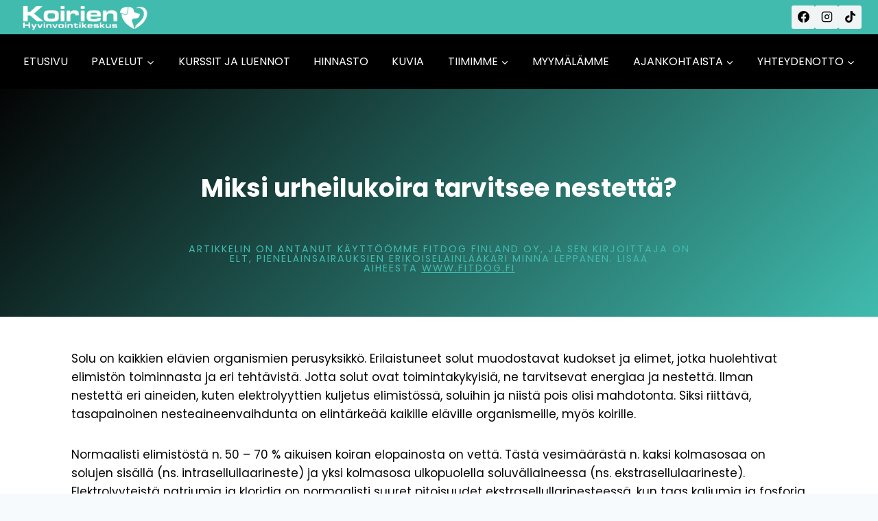

--- FILE ---
content_type: text/html; charset=UTF-8
request_url: https://koirienhyvinvointikeskus.fi/miksi-urheilukoira-tarvitsee-nestetta/
body_size: 19931
content:
<!doctype html>
<html lang="fi" prefix="og: https://ogp.me/ns#" class="no-js" itemtype="https://schema.org/WebPage" itemscope>
<head>
<meta charset="UTF-8">
<meta name="viewport" content="width=device-width, initial-scale=1, minimum-scale=1">
<!-- Search Engine Optimization by Rank Math - https://rankmath.com/ -->
<title>Miksi urheilukoira tarvitsee nestettä? Lue lisää!</title>
<meta name="description" content="Urheilukoiran nestetarve riippuu mm. koosta, rodusta, liikunnan määrästä ja ruokavaliosta. Lue, miksi riittävä nesteytys on tärkeää suorituskyvylle ja palautumiselle!"/>
<meta name="robots" content="follow, index, max-snippet:-1, max-video-preview:-1, max-image-preview:large"/>
<link rel="canonical" href="https://koirienhyvinvointikeskus.fi/miksi-urheilukoira-tarvitsee-nestetta/" />
<meta property="og:locale" content="fi_FI" />
<meta property="og:type" content="article" />
<meta property="og:title" content="Miksi urheilukoira tarvitsee nestettä? Lue lisää!" />
<meta property="og:description" content="Urheilukoiran nestetarve riippuu mm. koosta, rodusta, liikunnan määrästä ja ruokavaliosta. Lue, miksi riittävä nesteytys on tärkeää suorituskyvylle ja palautumiselle!" />
<meta property="og:url" content="https://koirienhyvinvointikeskus.fi/miksi-urheilukoira-tarvitsee-nestetta/" />
<meta property="og:site_name" content="Koirienhyvinvointikeskus – Koirasi parhaaksi!" />
<meta property="article:publisher" content="https://www.facebook.com/KoirienHyvinvointikeskus" />
<meta property="og:updated_time" content="2025-04-09T09:52:37+00:00" />
<meta property="og:image" content="https://koirienhyvinvointikeskus.fi/wp-content/uploads/cropped-PIENI.png" />
<meta property="og:image:secure_url" content="https://koirienhyvinvointikeskus.fi/wp-content/uploads/cropped-PIENI.png" />
<meta property="og:image:width" content="512" />
<meta property="og:image:height" content="512" />
<meta property="og:image:alt" content="miksi urheilukoira tarvitsee nestettä" />
<meta property="og:image:type" content="image/png" />
<meta property="article:published_time" content="2020-04-28T10:16:41+00:00" />
<meta property="article:modified_time" content="2025-04-09T09:52:37+00:00" />
<meta name="twitter:card" content="summary_large_image" />
<meta name="twitter:title" content="Miksi urheilukoira tarvitsee nestettä? Lue lisää!" />
<meta name="twitter:description" content="Urheilukoiran nestetarve riippuu mm. koosta, rodusta, liikunnan määrästä ja ruokavaliosta. Lue, miksi riittävä nesteytys on tärkeää suorituskyvylle ja palautumiselle!" />
<meta name="twitter:image" content="https://koirienhyvinvointikeskus.fi/wp-content/uploads/cropped-PIENI.png" />
<meta name="twitter:label1" content="Time to read" />
<meta name="twitter:data1" content="2 minutes" />
<script type="application/ld+json" class="rank-math-schema">{"@context":"https://schema.org","@graph":[{"@type":["LocalBusiness","Organization"],"@id":"https://koirienhyvinvointikeskus.fi/#organization","name":"Koirien Hyvinvointikeskus","url":"https://koirienhyvinvointikeskus.fi","sameAs":["https://www.facebook.com/KoirienHyvinvointikeskus"],"logo":{"@type":"ImageObject","@id":"https://koirienhyvinvointikeskus.fi/#logo","url":"https://koirienhyvinvointikeskus.fi/wp-content/uploads/cropped-KoirienHyvinvointikeskus-1.png","contentUrl":"https://koirienhyvinvointikeskus.fi/wp-content/uploads/cropped-KoirienHyvinvointikeskus-1.png","caption":"Koirienhyvinvointikeskus \u2013 Koirasi parhaaksi!","inLanguage":"fi","width":"500","height":"124"},"openingHours":["Monday,Tuesday,Wednesday,Thursday,Friday,Saturday,Sunday 09:00-17:00"],"image":{"@id":"https://koirienhyvinvointikeskus.fi/#logo"}},{"@type":"WebSite","@id":"https://koirienhyvinvointikeskus.fi/#website","url":"https://koirienhyvinvointikeskus.fi","name":"Koirienhyvinvointikeskus \u2013 Koirasi parhaaksi!","alternateName":"Koirien hyvinvointikeskus","publisher":{"@id":"https://koirienhyvinvointikeskus.fi/#organization"},"inLanguage":"fi"},{"@type":"ImageObject","@id":"https://koirienhyvinvointikeskus.fi/wp-content/uploads/cropped-PIENI.png","url":"https://koirienhyvinvointikeskus.fi/wp-content/uploads/cropped-PIENI.png","width":"512","height":"512","inLanguage":"fi"},{"@type":"WebPage","@id":"https://koirienhyvinvointikeskus.fi/miksi-urheilukoira-tarvitsee-nestetta/#webpage","url":"https://koirienhyvinvointikeskus.fi/miksi-urheilukoira-tarvitsee-nestetta/","name":"Miksi urheilukoira tarvitsee nestett\u00e4? Lue lis\u00e4\u00e4!","datePublished":"2020-04-28T10:16:41+00:00","dateModified":"2025-04-09T09:52:37+00:00","isPartOf":{"@id":"https://koirienhyvinvointikeskus.fi/#website"},"primaryImageOfPage":{"@id":"https://koirienhyvinvointikeskus.fi/wp-content/uploads/cropped-PIENI.png"},"inLanguage":"fi"},{"@type":"Person","@id":"https://koirienhyvinvointikeskus.fi/author/hhei/","name":"hhei","url":"https://koirienhyvinvointikeskus.fi/author/hhei/","image":{"@type":"ImageObject","@id":"https://secure.gravatar.com/avatar/b515d57c60bbdc492199471f412312b8a09cdf21525dd6817717afc3652ddb7c?s=96&amp;d=mm&amp;r=g","url":"https://secure.gravatar.com/avatar/b515d57c60bbdc492199471f412312b8a09cdf21525dd6817717afc3652ddb7c?s=96&amp;d=mm&amp;r=g","caption":"hhei","inLanguage":"fi"},"worksFor":{"@id":"https://koirienhyvinvointikeskus.fi/#organization"}},{"@type":"Article","headline":"Miksi urheilukoira tarvitsee nestett\u00e4? Lue lis\u00e4\u00e4!","keywords":"miksi urheilukoira tarvitsee nestett\u00e4","datePublished":"2020-04-28T10:16:41+00:00","dateModified":"2025-04-09T09:52:37+00:00","author":{"@id":"https://koirienhyvinvointikeskus.fi/author/hhei/","name":"hhei"},"publisher":{"@id":"https://koirienhyvinvointikeskus.fi/#organization"},"description":"Urheilukoiran nestetarve riippuu mm. koosta, rodusta, liikunnan m\u00e4\u00e4r\u00e4st\u00e4 ja ruokavaliosta. Lue, miksi riitt\u00e4v\u00e4 nesteytys on t\u00e4rke\u00e4\u00e4 suorituskyvylle ja palautumiselle!","name":"Miksi urheilukoira tarvitsee nestett\u00e4? Lue lis\u00e4\u00e4!","@id":"https://koirienhyvinvointikeskus.fi/miksi-urheilukoira-tarvitsee-nestetta/#richSnippet","isPartOf":{"@id":"https://koirienhyvinvointikeskus.fi/miksi-urheilukoira-tarvitsee-nestetta/#webpage"},"image":{"@id":"https://koirienhyvinvointikeskus.fi/wp-content/uploads/cropped-PIENI.png"},"inLanguage":"fi","mainEntityOfPage":{"@id":"https://koirienhyvinvointikeskus.fi/miksi-urheilukoira-tarvitsee-nestetta/#webpage"}}]}</script>
<!-- /Rank Math WordPress SEO plugin -->
<link rel="alternate" type="application/rss+xml" title="Koirienhyvinvointikeskus - koirasi parhaaksi! &raquo; syöte" href="https://koirienhyvinvointikeskus.fi/feed/" />
<link rel="alternate" type="application/rss+xml" title="Koirienhyvinvointikeskus - koirasi parhaaksi! &raquo; kommenttien syöte" href="https://koirienhyvinvointikeskus.fi/comments/feed/" />
<script>document.documentElement.classList.remove( 'no-js' );</script>
<link rel="alternate" title="oEmbed (JSON)" type="application/json+oembed" href="https://koirienhyvinvointikeskus.fi/wp-json/oembed/1.0/embed?url=https%3A%2F%2Fkoirienhyvinvointikeskus.fi%2Fmiksi-urheilukoira-tarvitsee-nestetta%2F" />
<link rel="alternate" title="oEmbed (XML)" type="text/xml+oembed" href="https://koirienhyvinvointikeskus.fi/wp-json/oembed/1.0/embed?url=https%3A%2F%2Fkoirienhyvinvointikeskus.fi%2Fmiksi-urheilukoira-tarvitsee-nestetta%2F&#038;format=xml" />
<style id='wp-img-auto-sizes-contain-inline-css'>
img:is([sizes=auto i],[sizes^="auto," i]){contain-intrinsic-size:3000px 1500px}
/*# sourceURL=wp-img-auto-sizes-contain-inline-css */
</style>
<style id='wp-block-library-inline-css'>
:root{--wp-block-synced-color:#7a00df;--wp-block-synced-color--rgb:122,0,223;--wp-bound-block-color:var(--wp-block-synced-color);--wp-editor-canvas-background:#ddd;--wp-admin-theme-color:#007cba;--wp-admin-theme-color--rgb:0,124,186;--wp-admin-theme-color-darker-10:#006ba1;--wp-admin-theme-color-darker-10--rgb:0,107,160.5;--wp-admin-theme-color-darker-20:#005a87;--wp-admin-theme-color-darker-20--rgb:0,90,135;--wp-admin-border-width-focus:2px}@media (min-resolution:192dpi){:root{--wp-admin-border-width-focus:1.5px}}.wp-element-button{cursor:pointer}:root .has-very-light-gray-background-color{background-color:#eee}:root .has-very-dark-gray-background-color{background-color:#313131}:root .has-very-light-gray-color{color:#eee}:root .has-very-dark-gray-color{color:#313131}:root .has-vivid-green-cyan-to-vivid-cyan-blue-gradient-background{background:linear-gradient(135deg,#00d084,#0693e3)}:root .has-purple-crush-gradient-background{background:linear-gradient(135deg,#34e2e4,#4721fb 50%,#ab1dfe)}:root .has-hazy-dawn-gradient-background{background:linear-gradient(135deg,#faaca8,#dad0ec)}:root .has-subdued-olive-gradient-background{background:linear-gradient(135deg,#fafae1,#67a671)}:root .has-atomic-cream-gradient-background{background:linear-gradient(135deg,#fdd79a,#004a59)}:root .has-nightshade-gradient-background{background:linear-gradient(135deg,#330968,#31cdcf)}:root .has-midnight-gradient-background{background:linear-gradient(135deg,#020381,#2874fc)}:root{--wp--preset--font-size--normal:16px;--wp--preset--font-size--huge:42px}.has-regular-font-size{font-size:1em}.has-larger-font-size{font-size:2.625em}.has-normal-font-size{font-size:var(--wp--preset--font-size--normal)}.has-huge-font-size{font-size:var(--wp--preset--font-size--huge)}.has-text-align-center{text-align:center}.has-text-align-left{text-align:left}.has-text-align-right{text-align:right}.has-fit-text{white-space:nowrap!important}#end-resizable-editor-section{display:none}.aligncenter{clear:both}.items-justified-left{justify-content:flex-start}.items-justified-center{justify-content:center}.items-justified-right{justify-content:flex-end}.items-justified-space-between{justify-content:space-between}.screen-reader-text{border:0;clip-path:inset(50%);height:1px;margin:-1px;overflow:hidden;padding:0;position:absolute;width:1px;word-wrap:normal!important}.screen-reader-text:focus{background-color:#ddd;clip-path:none;color:#444;display:block;font-size:1em;height:auto;left:5px;line-height:normal;padding:15px 23px 14px;text-decoration:none;top:5px;width:auto;z-index:100000}html :where(.has-border-color){border-style:solid}html :where([style*=border-top-color]){border-top-style:solid}html :where([style*=border-right-color]){border-right-style:solid}html :where([style*=border-bottom-color]){border-bottom-style:solid}html :where([style*=border-left-color]){border-left-style:solid}html :where([style*=border-width]){border-style:solid}html :where([style*=border-top-width]){border-top-style:solid}html :where([style*=border-right-width]){border-right-style:solid}html :where([style*=border-bottom-width]){border-bottom-style:solid}html :where([style*=border-left-width]){border-left-style:solid}html :where(img[class*=wp-image-]){height:auto;max-width:100%}:where(figure){margin:0 0 1em}html :where(.is-position-sticky){--wp-admin--admin-bar--position-offset:var(--wp-admin--admin-bar--height,0px)}@media screen and (max-width:600px){html :where(.is-position-sticky){--wp-admin--admin-bar--position-offset:0px}}
/*# sourceURL=wp-block-library-inline-css */
</style><style id='wp-block-paragraph-inline-css'>
.is-small-text{font-size:.875em}.is-regular-text{font-size:1em}.is-large-text{font-size:2.25em}.is-larger-text{font-size:3em}.has-drop-cap:not(:focus):first-letter{float:left;font-size:8.4em;font-style:normal;font-weight:100;line-height:.68;margin:.05em .1em 0 0;text-transform:uppercase}body.rtl .has-drop-cap:not(:focus):first-letter{float:none;margin-left:.1em}p.has-drop-cap.has-background{overflow:hidden}:root :where(p.has-background){padding:1.25em 2.375em}:where(p.has-text-color:not(.has-link-color)) a{color:inherit}p.has-text-align-left[style*="writing-mode:vertical-lr"],p.has-text-align-right[style*="writing-mode:vertical-rl"]{rotate:180deg}
/*# sourceURL=https://koirienhyvinvointikeskus.fi/wp-includes/blocks/paragraph/style.min.css */
</style>
<style id='global-styles-inline-css'>
:root{--wp--preset--aspect-ratio--square: 1;--wp--preset--aspect-ratio--4-3: 4/3;--wp--preset--aspect-ratio--3-4: 3/4;--wp--preset--aspect-ratio--3-2: 3/2;--wp--preset--aspect-ratio--2-3: 2/3;--wp--preset--aspect-ratio--16-9: 16/9;--wp--preset--aspect-ratio--9-16: 9/16;--wp--preset--color--black: #000000;--wp--preset--color--cyan-bluish-gray: #abb8c3;--wp--preset--color--white: #ffffff;--wp--preset--color--pale-pink: #f78da7;--wp--preset--color--vivid-red: #cf2e2e;--wp--preset--color--luminous-vivid-orange: #ff6900;--wp--preset--color--luminous-vivid-amber: #fcb900;--wp--preset--color--light-green-cyan: #7bdcb5;--wp--preset--color--vivid-green-cyan: #00d084;--wp--preset--color--pale-cyan-blue: #8ed1fc;--wp--preset--color--vivid-cyan-blue: #0693e3;--wp--preset--color--vivid-purple: #9b51e0;--wp--preset--color--theme-palette-1: var(--global-palette1);--wp--preset--color--theme-palette-2: var(--global-palette2);--wp--preset--color--theme-palette-3: var(--global-palette3);--wp--preset--color--theme-palette-4: var(--global-palette4);--wp--preset--color--theme-palette-5: var(--global-palette5);--wp--preset--color--theme-palette-6: var(--global-palette6);--wp--preset--color--theme-palette-7: var(--global-palette7);--wp--preset--color--theme-palette-8: var(--global-palette8);--wp--preset--color--theme-palette-9: var(--global-palette9);--wp--preset--color--theme-palette-10: var(--global-palette10);--wp--preset--color--theme-palette-11: var(--global-palette11);--wp--preset--color--theme-palette-12: var(--global-palette12);--wp--preset--color--theme-palette-13: var(--global-palette13);--wp--preset--color--theme-palette-14: var(--global-palette14);--wp--preset--color--theme-palette-15: var(--global-palette15);--wp--preset--gradient--vivid-cyan-blue-to-vivid-purple: linear-gradient(135deg,rgb(6,147,227) 0%,rgb(155,81,224) 100%);--wp--preset--gradient--light-green-cyan-to-vivid-green-cyan: linear-gradient(135deg,rgb(122,220,180) 0%,rgb(0,208,130) 100%);--wp--preset--gradient--luminous-vivid-amber-to-luminous-vivid-orange: linear-gradient(135deg,rgb(252,185,0) 0%,rgb(255,105,0) 100%);--wp--preset--gradient--luminous-vivid-orange-to-vivid-red: linear-gradient(135deg,rgb(255,105,0) 0%,rgb(207,46,46) 100%);--wp--preset--gradient--very-light-gray-to-cyan-bluish-gray: linear-gradient(135deg,rgb(238,238,238) 0%,rgb(169,184,195) 100%);--wp--preset--gradient--cool-to-warm-spectrum: linear-gradient(135deg,rgb(74,234,220) 0%,rgb(151,120,209) 20%,rgb(207,42,186) 40%,rgb(238,44,130) 60%,rgb(251,105,98) 80%,rgb(254,248,76) 100%);--wp--preset--gradient--blush-light-purple: linear-gradient(135deg,rgb(255,206,236) 0%,rgb(152,150,240) 100%);--wp--preset--gradient--blush-bordeaux: linear-gradient(135deg,rgb(254,205,165) 0%,rgb(254,45,45) 50%,rgb(107,0,62) 100%);--wp--preset--gradient--luminous-dusk: linear-gradient(135deg,rgb(255,203,112) 0%,rgb(199,81,192) 50%,rgb(65,88,208) 100%);--wp--preset--gradient--pale-ocean: linear-gradient(135deg,rgb(255,245,203) 0%,rgb(182,227,212) 50%,rgb(51,167,181) 100%);--wp--preset--gradient--electric-grass: linear-gradient(135deg,rgb(202,248,128) 0%,rgb(113,206,126) 100%);--wp--preset--gradient--midnight: linear-gradient(135deg,rgb(2,3,129) 0%,rgb(40,116,252) 100%);--wp--preset--font-size--small: var(--global-font-size-small);--wp--preset--font-size--medium: var(--global-font-size-medium);--wp--preset--font-size--large: var(--global-font-size-large);--wp--preset--font-size--x-large: 42px;--wp--preset--font-size--larger: var(--global-font-size-larger);--wp--preset--font-size--xxlarge: var(--global-font-size-xxlarge);--wp--preset--spacing--20: 0.44rem;--wp--preset--spacing--30: 0.67rem;--wp--preset--spacing--40: 1rem;--wp--preset--spacing--50: 1.5rem;--wp--preset--spacing--60: 2.25rem;--wp--preset--spacing--70: 3.38rem;--wp--preset--spacing--80: 5.06rem;--wp--preset--shadow--natural: 6px 6px 9px rgba(0, 0, 0, 0.2);--wp--preset--shadow--deep: 12px 12px 50px rgba(0, 0, 0, 0.4);--wp--preset--shadow--sharp: 6px 6px 0px rgba(0, 0, 0, 0.2);--wp--preset--shadow--outlined: 6px 6px 0px -3px rgb(255, 255, 255), 6px 6px rgb(0, 0, 0);--wp--preset--shadow--crisp: 6px 6px 0px rgb(0, 0, 0);}:where(.is-layout-flex){gap: 0.5em;}:where(.is-layout-grid){gap: 0.5em;}body .is-layout-flex{display: flex;}.is-layout-flex{flex-wrap: wrap;align-items: center;}.is-layout-flex > :is(*, div){margin: 0;}body .is-layout-grid{display: grid;}.is-layout-grid > :is(*, div){margin: 0;}:where(.wp-block-columns.is-layout-flex){gap: 2em;}:where(.wp-block-columns.is-layout-grid){gap: 2em;}:where(.wp-block-post-template.is-layout-flex){gap: 1.25em;}:where(.wp-block-post-template.is-layout-grid){gap: 1.25em;}.has-black-color{color: var(--wp--preset--color--black) !important;}.has-cyan-bluish-gray-color{color: var(--wp--preset--color--cyan-bluish-gray) !important;}.has-white-color{color: var(--wp--preset--color--white) !important;}.has-pale-pink-color{color: var(--wp--preset--color--pale-pink) !important;}.has-vivid-red-color{color: var(--wp--preset--color--vivid-red) !important;}.has-luminous-vivid-orange-color{color: var(--wp--preset--color--luminous-vivid-orange) !important;}.has-luminous-vivid-amber-color{color: var(--wp--preset--color--luminous-vivid-amber) !important;}.has-light-green-cyan-color{color: var(--wp--preset--color--light-green-cyan) !important;}.has-vivid-green-cyan-color{color: var(--wp--preset--color--vivid-green-cyan) !important;}.has-pale-cyan-blue-color{color: var(--wp--preset--color--pale-cyan-blue) !important;}.has-vivid-cyan-blue-color{color: var(--wp--preset--color--vivid-cyan-blue) !important;}.has-vivid-purple-color{color: var(--wp--preset--color--vivid-purple) !important;}.has-black-background-color{background-color: var(--wp--preset--color--black) !important;}.has-cyan-bluish-gray-background-color{background-color: var(--wp--preset--color--cyan-bluish-gray) !important;}.has-white-background-color{background-color: var(--wp--preset--color--white) !important;}.has-pale-pink-background-color{background-color: var(--wp--preset--color--pale-pink) !important;}.has-vivid-red-background-color{background-color: var(--wp--preset--color--vivid-red) !important;}.has-luminous-vivid-orange-background-color{background-color: var(--wp--preset--color--luminous-vivid-orange) !important;}.has-luminous-vivid-amber-background-color{background-color: var(--wp--preset--color--luminous-vivid-amber) !important;}.has-light-green-cyan-background-color{background-color: var(--wp--preset--color--light-green-cyan) !important;}.has-vivid-green-cyan-background-color{background-color: var(--wp--preset--color--vivid-green-cyan) !important;}.has-pale-cyan-blue-background-color{background-color: var(--wp--preset--color--pale-cyan-blue) !important;}.has-vivid-cyan-blue-background-color{background-color: var(--wp--preset--color--vivid-cyan-blue) !important;}.has-vivid-purple-background-color{background-color: var(--wp--preset--color--vivid-purple) !important;}.has-black-border-color{border-color: var(--wp--preset--color--black) !important;}.has-cyan-bluish-gray-border-color{border-color: var(--wp--preset--color--cyan-bluish-gray) !important;}.has-white-border-color{border-color: var(--wp--preset--color--white) !important;}.has-pale-pink-border-color{border-color: var(--wp--preset--color--pale-pink) !important;}.has-vivid-red-border-color{border-color: var(--wp--preset--color--vivid-red) !important;}.has-luminous-vivid-orange-border-color{border-color: var(--wp--preset--color--luminous-vivid-orange) !important;}.has-luminous-vivid-amber-border-color{border-color: var(--wp--preset--color--luminous-vivid-amber) !important;}.has-light-green-cyan-border-color{border-color: var(--wp--preset--color--light-green-cyan) !important;}.has-vivid-green-cyan-border-color{border-color: var(--wp--preset--color--vivid-green-cyan) !important;}.has-pale-cyan-blue-border-color{border-color: var(--wp--preset--color--pale-cyan-blue) !important;}.has-vivid-cyan-blue-border-color{border-color: var(--wp--preset--color--vivid-cyan-blue) !important;}.has-vivid-purple-border-color{border-color: var(--wp--preset--color--vivid-purple) !important;}.has-vivid-cyan-blue-to-vivid-purple-gradient-background{background: var(--wp--preset--gradient--vivid-cyan-blue-to-vivid-purple) !important;}.has-light-green-cyan-to-vivid-green-cyan-gradient-background{background: var(--wp--preset--gradient--light-green-cyan-to-vivid-green-cyan) !important;}.has-luminous-vivid-amber-to-luminous-vivid-orange-gradient-background{background: var(--wp--preset--gradient--luminous-vivid-amber-to-luminous-vivid-orange) !important;}.has-luminous-vivid-orange-to-vivid-red-gradient-background{background: var(--wp--preset--gradient--luminous-vivid-orange-to-vivid-red) !important;}.has-very-light-gray-to-cyan-bluish-gray-gradient-background{background: var(--wp--preset--gradient--very-light-gray-to-cyan-bluish-gray) !important;}.has-cool-to-warm-spectrum-gradient-background{background: var(--wp--preset--gradient--cool-to-warm-spectrum) !important;}.has-blush-light-purple-gradient-background{background: var(--wp--preset--gradient--blush-light-purple) !important;}.has-blush-bordeaux-gradient-background{background: var(--wp--preset--gradient--blush-bordeaux) !important;}.has-luminous-dusk-gradient-background{background: var(--wp--preset--gradient--luminous-dusk) !important;}.has-pale-ocean-gradient-background{background: var(--wp--preset--gradient--pale-ocean) !important;}.has-electric-grass-gradient-background{background: var(--wp--preset--gradient--electric-grass) !important;}.has-midnight-gradient-background{background: var(--wp--preset--gradient--midnight) !important;}.has-small-font-size{font-size: var(--wp--preset--font-size--small) !important;}.has-medium-font-size{font-size: var(--wp--preset--font-size--medium) !important;}.has-large-font-size{font-size: var(--wp--preset--font-size--large) !important;}.has-x-large-font-size{font-size: var(--wp--preset--font-size--x-large) !important;}
/*# sourceURL=global-styles-inline-css */
</style>
<style id='classic-theme-styles-inline-css'>
/*! This file is auto-generated */
.wp-block-button__link{color:#fff;background-color:#32373c;border-radius:9999px;box-shadow:none;text-decoration:none;padding:calc(.667em + 2px) calc(1.333em + 2px);font-size:1.125em}.wp-block-file__button{background:#32373c;color:#fff;text-decoration:none}
/*# sourceURL=/wp-includes/css/classic-themes.min.css */
</style>
<!-- <link rel='stylesheet' id='kadence-global-css' href='https://koirienhyvinvointikeskus.fi/wp-content/themes/kadence/assets/css/global.min.css?ver=1.4.3' media='all' /> -->
<link rel="stylesheet" type="text/css" href="//koirienhyvinvointikeskus.fi/wp-content/cache/wpfc-minified/8tpnadrn/djif7.css" media="all"/>
<style id='kadence-global-inline-css'>
/* Kadence Base CSS */
:root{--global-palette1:#40bbae;--global-palette2:#062e29;--global-palette3:#1e1f21;--global-palette4:#040404;--global-palette5:#4A5568;--global-palette6:#718096;--global-palette7:#f0f4f4;--global-palette8:#F7FAFC;--global-palette9:#ffffff;--global-palette10:oklch(from var(--global-palette1) calc(l + 0.10 * (1 - l)) calc(c * 1.00) calc(h + 180) / 100%);--global-palette11:#13612e;--global-palette12:#1159af;--global-palette13:#b82105;--global-palette14:#f7630c;--global-palette15:#f5a524;--global-palette9rgb:255, 255, 255;--global-palette-highlight:var(--global-palette1);--global-palette-highlight-alt:var(--global-palette2);--global-palette-highlight-alt2:var(--global-palette9);--global-palette-btn-bg:var(--global-palette1);--global-palette-btn-bg-hover:var(--global-palette2);--global-palette-btn:var(--global-palette9);--global-palette-btn-hover:var(--global-palette9);--global-palette-btn-sec-bg:var(--global-palette7);--global-palette-btn-sec-bg-hover:var(--global-palette2);--global-palette-btn-sec:var(--global-palette3);--global-palette-btn-sec-hover:var(--global-palette9);--global-body-font-family:Poppins, sans-serif;--global-heading-font-family:inherit;--global-primary-nav-font-family:Poppins, sans-serif;--global-fallback-font:sans-serif;--global-display-fallback-font:sans-serif;--global-content-width:1290px;--global-content-wide-width:calc(1290px + 230px);--global-content-narrow-width:842px;--global-content-edge-padding:1.5rem;--global-content-boxed-padding:2rem;--global-calc-content-width:calc(1290px - var(--global-content-edge-padding) - var(--global-content-edge-padding) );--wp--style--global--content-size:var(--global-calc-content-width);}.wp-site-blocks{--global-vw:calc( 100vw - ( 0.5 * var(--scrollbar-offset)));}body{background:var(--global-palette8);}body, input, select, optgroup, textarea{font-style:normal;font-weight:normal;font-size:17px;line-height:1.6;font-family:var(--global-body-font-family);color:var(--global-palette4);}.content-bg, body.content-style-unboxed .site{background:var(--global-palette9);}h1,h2,h3,h4,h5,h6{font-family:var(--global-heading-font-family);}h1{font-weight:700;font-size:32px;line-height:1.5;color:var(--global-palette3);}h2{font-weight:700;font-size:28px;line-height:1.5;color:var(--global-palette3);}h3{font-weight:700;font-size:24px;line-height:1.5;color:var(--global-palette3);}h4{font-weight:700;font-size:22px;line-height:1.5;color:var(--global-palette4);}h5{font-weight:700;font-size:20px;line-height:1.5;color:var(--global-palette4);}h6{font-weight:700;font-size:18px;line-height:1.5;color:var(--global-palette5);}.entry-hero .kadence-breadcrumbs{max-width:1290px;}.site-container, .site-header-row-layout-contained, .site-footer-row-layout-contained, .entry-hero-layout-contained, .comments-area, .alignfull > .wp-block-cover__inner-container, .alignwide > .wp-block-cover__inner-container{max-width:var(--global-content-width);}.content-width-narrow .content-container.site-container, .content-width-narrow .hero-container.site-container{max-width:var(--global-content-narrow-width);}@media all and (min-width: 1520px){.wp-site-blocks .content-container  .alignwide{margin-left:-115px;margin-right:-115px;width:unset;max-width:unset;}}@media all and (min-width: 1102px){.content-width-narrow .wp-site-blocks .content-container .alignwide{margin-left:-130px;margin-right:-130px;width:unset;max-width:unset;}}.content-style-boxed .wp-site-blocks .entry-content .alignwide{margin-left:calc( -1 * var( --global-content-boxed-padding ) );margin-right:calc( -1 * var( --global-content-boxed-padding ) );}.content-area{margin-top:5rem;margin-bottom:5rem;}@media all and (max-width: 1024px){.content-area{margin-top:3rem;margin-bottom:3rem;}}@media all and (max-width: 767px){.content-area{margin-top:2rem;margin-bottom:2rem;}}@media all and (max-width: 1024px){:root{--global-content-boxed-padding:2rem;}}@media all and (max-width: 767px){:root{--global-content-boxed-padding:1.5rem;}}.entry-content-wrap{padding:2rem;}@media all and (max-width: 1024px){.entry-content-wrap{padding:2rem;}}@media all and (max-width: 767px){.entry-content-wrap{padding:1.5rem;}}.entry.single-entry{box-shadow:0px 15px 15px -10px rgba(0,0,0,0.05);}.entry.loop-entry{box-shadow:0px 15px 15px -10px rgba(0,0,0,0.05);}.loop-entry .entry-content-wrap{padding:2rem;}@media all and (max-width: 1024px){.loop-entry .entry-content-wrap{padding:2rem;}}@media all and (max-width: 767px){.loop-entry .entry-content-wrap{padding:1.5rem;}}button, .button, .wp-block-button__link, input[type="button"], input[type="reset"], input[type="submit"], .fl-button, .elementor-button-wrapper .elementor-button, .wc-block-components-checkout-place-order-button, .wc-block-cart__submit{box-shadow:0px 0px 0px -7px rgba(0,0,0,0);}button:hover, button:focus, button:active, .button:hover, .button:focus, .button:active, .wp-block-button__link:hover, .wp-block-button__link:focus, .wp-block-button__link:active, input[type="button"]:hover, input[type="button"]:focus, input[type="button"]:active, input[type="reset"]:hover, input[type="reset"]:focus, input[type="reset"]:active, input[type="submit"]:hover, input[type="submit"]:focus, input[type="submit"]:active, .elementor-button-wrapper .elementor-button:hover, .elementor-button-wrapper .elementor-button:focus, .elementor-button-wrapper .elementor-button:active, .wc-block-cart__submit:hover{box-shadow:0px 15px 25px -7px rgba(0,0,0,0.1);}.kb-button.kb-btn-global-outline.kb-btn-global-inherit{padding-top:calc(px - 2px);padding-right:calc(px - 2px);padding-bottom:calc(px - 2px);padding-left:calc(px - 2px);}@media all and (min-width: 1025px){.transparent-header .entry-hero .entry-hero-container-inner{padding-top:calc(0px + 80px);}}@media all and (max-width: 1024px){.mobile-transparent-header .entry-hero .entry-hero-container-inner{padding-top:80px;}}@media all and (max-width: 767px){.mobile-transparent-header .entry-hero .entry-hero-container-inner{padding-top:80px;}}#kt-scroll-up-reader, #kt-scroll-up{border-radius:0px 0px 0px 0px;bottom:30px;font-size:1.2em;padding:0.4em 0.4em 0.4em 0.4em;}#kt-scroll-up-reader.scroll-up-side-right, #kt-scroll-up.scroll-up-side-right{right:30px;}#kt-scroll-up-reader.scroll-up-side-left, #kt-scroll-up.scroll-up-side-left{left:30px;}.entry-hero.page-hero-section .entry-header{min-height:200px;}.entry-author-style-center{padding-top:var(--global-md-spacing);border-top:1px solid var(--global-gray-500);}.entry-author-style-center .entry-author-avatar, .entry-meta .author-avatar{display:none;}.entry-author-style-normal .entry-author-profile{padding-left:0px;}#comments .comment-meta{margin-left:0px;}
/* Kadence Header CSS */
@media all and (max-width: 1024px){.mobile-transparent-header #masthead{position:absolute;left:0px;right:0px;z-index:100;}.kadence-scrollbar-fixer.mobile-transparent-header #masthead{right:var(--scrollbar-offset,0);}.mobile-transparent-header #masthead, .mobile-transparent-header .site-top-header-wrap .site-header-row-container-inner, .mobile-transparent-header .site-main-header-wrap .site-header-row-container-inner, .mobile-transparent-header .site-bottom-header-wrap .site-header-row-container-inner{background:transparent;}.site-header-row-tablet-layout-fullwidth, .site-header-row-tablet-layout-standard{padding:0px;}}@media all and (min-width: 1025px){.transparent-header #masthead{position:absolute;left:0px;right:0px;z-index:100;}.transparent-header.kadence-scrollbar-fixer #masthead{right:var(--scrollbar-offset,0);}.transparent-header #masthead, .transparent-header .site-top-header-wrap .site-header-row-container-inner, .transparent-header .site-main-header-wrap .site-header-row-container-inner, .transparent-header .site-bottom-header-wrap .site-header-row-container-inner{background:transparent;}}.site-branding a.brand img{max-width:200px;}.site-branding a.brand img.svg-logo-image{width:200px;}@media all and (max-width: 767px){.site-branding a.brand img{max-width:110px;}.site-branding a.brand img.svg-logo-image{width:110px;}}.site-branding{padding:0px 0px 0px 0px;}#masthead, #masthead .kadence-sticky-header.item-is-fixed:not(.item-at-start):not(.site-header-row-container):not(.site-main-header-wrap), #masthead .kadence-sticky-header.item-is-fixed:not(.item-at-start) > .site-header-row-container-inner{background:#ffffff;}.site-main-header-wrap .site-header-row-container-inner{background:#000000;}.site-main-header-inner-wrap{min-height:80px;}.site-top-header-wrap .site-header-row-container-inner{background:var(--global-palette1);}.site-top-header-inner-wrap{min-height:0px;}.header-navigation[class*="header-navigation-style-underline"] .header-menu-container.primary-menu-container>ul>li>a:after{width:calc( 100% - 1.2em);}.main-navigation .primary-menu-container > ul > li.menu-item > a{padding-left:calc(1.2em / 2);padding-right:calc(1.2em / 2);padding-top:0.6em;padding-bottom:0.6em;color:#ffffff;}.main-navigation .primary-menu-container > ul > li.menu-item .dropdown-nav-special-toggle{right:calc(1.2em / 2);}.main-navigation .primary-menu-container > ul li.menu-item > a{font-style:normal;font-weight:normal;font-size:16px;font-family:var(--global-primary-nav-font-family);text-transform:none;}.main-navigation .primary-menu-container > ul > li.menu-item > a:hover{color:var(--global-palette-highlight);}.main-navigation .primary-menu-container > ul > li.menu-item.current-menu-item > a{color:var(--global-palette1);}.header-navigation .header-menu-container ul ul.sub-menu, .header-navigation .header-menu-container ul ul.submenu{background:var(--global-palette3);box-shadow:0px 2px 13px 0px rgba(0,0,0,0.1);}.header-navigation .header-menu-container ul ul li.menu-item, .header-menu-container ul.menu > li.kadence-menu-mega-enabled > ul > li.menu-item > a{border-bottom:1px solid rgba(255,255,255,0.1);border-radius:0px 0px 0px 0px;}.header-navigation .header-menu-container ul ul li.menu-item > a{width:200px;padding-top:1em;padding-bottom:1em;color:var(--global-palette8);font-style:normal;font-size:15px;}.header-navigation .header-menu-container ul ul li.menu-item > a:hover{color:var(--global-palette9);background:var(--global-palette4);border-radius:0px 0px 0px 0px;}.header-navigation .header-menu-container ul ul li.menu-item.current-menu-item > a{color:var(--global-palette9);background:var(--global-palette4);border-radius:0px 0px 0px 0px;}.mobile-toggle-open-container .menu-toggle-open, .mobile-toggle-open-container .menu-toggle-open:focus{color:var(--global-palette7);padding:0.4em 0.6em 0.4em 0.6em;font-size:14px;}.mobile-toggle-open-container .menu-toggle-open.menu-toggle-style-bordered{border:1px solid currentColor;}.mobile-toggle-open-container .menu-toggle-open .menu-toggle-icon{font-size:30px;}.mobile-toggle-open-container .menu-toggle-open:hover, .mobile-toggle-open-container .menu-toggle-open:focus-visible{color:var(--global-palette-highlight);}.mobile-navigation ul li{font-size:14px;}.mobile-navigation ul li a{padding-top:1em;padding-bottom:1em;}.mobile-navigation ul li > a, .mobile-navigation ul li.menu-item-has-children > .drawer-nav-drop-wrap{color:var(--global-palette8);}.mobile-navigation ul li.current-menu-item > a, .mobile-navigation ul li.current-menu-item.menu-item-has-children > .drawer-nav-drop-wrap{color:var(--global-palette-highlight);}.mobile-navigation ul li.menu-item-has-children .drawer-nav-drop-wrap, .mobile-navigation ul li:not(.menu-item-has-children) a{border-bottom:1px solid rgba(255,255,255,0.1);}.mobile-navigation:not(.drawer-navigation-parent-toggle-true) ul li.menu-item-has-children .drawer-nav-drop-wrap button{border-left:1px solid rgba(255,255,255,0.1);}#mobile-drawer .drawer-header .drawer-toggle{padding:0.6em 0.15em 0.6em 0.15em;font-size:24px;}.header-social-wrap .header-social-inner-wrap{font-size:1em;gap:0.3em;}.header-social-wrap .header-social-inner-wrap .social-button{border:2px none transparent;border-radius:3px;}.mobile-header-button-wrap .mobile-header-button-inner-wrap .mobile-header-button{border:2px none transparent;box-shadow:0px 0px 0px -7px rgba(0,0,0,0);}.mobile-header-button-wrap .mobile-header-button-inner-wrap .mobile-header-button:hover{box-shadow:0px 15px 25px -7px rgba(0,0,0,0.1);}
/* Kadence Footer CSS */
#colophon{background:#000000;}.site-middle-footer-inner-wrap{padding-top:30px;padding-bottom:30px;grid-column-gap:30px;grid-row-gap:30px;}.site-middle-footer-inner-wrap .widget{margin-bottom:30px;}.site-middle-footer-inner-wrap .site-footer-section:not(:last-child):after{right:calc(-30px / 2);}.site-bottom-footer-inner-wrap{padding-top:30px;padding-bottom:30px;grid-column-gap:30px;}.site-bottom-footer-inner-wrap .widget{margin-bottom:30px;}.site-bottom-footer-inner-wrap .site-footer-section:not(:last-child):after{right:calc(-30px / 2);}.footer-social-wrap .footer-social-inner-wrap{font-size:1.55em;gap:0.3em;}.site-footer .site-footer-wrap .site-footer-section .footer-social-wrap .footer-social-inner-wrap .social-button{color:var(--global-palette9);background:var(--global-palette4);border:2px none transparent;border-radius:3px;}.site-footer .site-footer-wrap .site-footer-section .footer-social-wrap .footer-social-inner-wrap .social-button:hover{color:var(--global-palette1);}#colophon .footer-html{font-style:normal;font-size:14px;color:var(--global-palette1);}
/*# sourceURL=kadence-global-inline-css */
</style>
<!-- <link rel='stylesheet' id='kadence-header-css' href='https://koirienhyvinvointikeskus.fi/wp-content/themes/kadence/assets/css/header.min.css?ver=1.4.3' media='all' /> -->
<!-- <link rel='stylesheet' id='kadence-content-css' href='https://koirienhyvinvointikeskus.fi/wp-content/themes/kadence/assets/css/content.min.css?ver=1.4.3' media='all' /> -->
<!-- <link rel='stylesheet' id='kadence-footer-css' href='https://koirienhyvinvointikeskus.fi/wp-content/themes/kadence/assets/css/footer.min.css?ver=1.4.3' media='all' /> -->
<!-- <link rel='stylesheet' id='kadence-blocks-rowlayout-css' href='https://koirienhyvinvointikeskus.fi/wp-content/plugins/kadence-blocks/dist/style-blocks-rowlayout.css?ver=3.6.0' media='all' /> -->
<!-- <link rel='stylesheet' id='kadence-blocks-column-css' href='https://koirienhyvinvointikeskus.fi/wp-content/plugins/kadence-blocks/dist/style-blocks-column.css?ver=3.6.0' media='all' /> -->
<link rel="stylesheet" type="text/css" href="//koirienhyvinvointikeskus.fi/wp-content/cache/wpfc-minified/kz6dlze5/e175h.css" media="all"/>
<style id='kadence-blocks-advancedheading-inline-css'>
.wp-block-kadence-advancedheading mark{background:transparent;border-style:solid;border-width:0}
.wp-block-kadence-advancedheading mark.kt-highlight{color:#f76a0c;}
.kb-adv-heading-icon{display: inline-flex;justify-content: center;align-items: center;}
.is-layout-constrained > .kb-advanced-heading-link {display: block;}.wp-block-kadence-advancedheading.has-background{padding: 0;}	.single-content .kadence-advanced-heading-wrapper h1,
.single-content .kadence-advanced-heading-wrapper h2,
.single-content .kadence-advanced-heading-wrapper h3,
.single-content .kadence-advanced-heading-wrapper h4,
.single-content .kadence-advanced-heading-wrapper h5,
.single-content .kadence-advanced-heading-wrapper h6 {margin: 1.5em 0 .5em;}
.single-content .kadence-advanced-heading-wrapper+* { margin-top:0;}.kb-screen-reader-text{position:absolute;width:1px;height:1px;padding:0;margin:-1px;overflow:hidden;clip:rect(0,0,0,0);}
/*# sourceURL=kadence-blocks-advancedheading-inline-css */
</style>
<!-- <link rel='stylesheet' id='kadence-rankmath-css' href='https://koirienhyvinvointikeskus.fi/wp-content/themes/kadence/assets/css/rankmath.min.css?ver=1.4.3' media='all' /> -->
<link rel="stylesheet" type="text/css" href="//koirienhyvinvointikeskus.fi/wp-content/cache/wpfc-minified/edpc2buz/djif7.css" media="all"/>
<style id='kadence-blocks-global-variables-inline-css'>
:root {--global-kb-font-size-sm:clamp(0.8rem, 0.73rem + 0.217vw, 0.9rem);--global-kb-font-size-md:clamp(1.1rem, 0.995rem + 0.326vw, 1.25rem);--global-kb-font-size-lg:clamp(1.75rem, 1.576rem + 0.543vw, 2rem);--global-kb-font-size-xl:clamp(2.25rem, 1.728rem + 1.63vw, 3rem);--global-kb-font-size-xxl:clamp(2.5rem, 1.456rem + 3.26vw, 4rem);--global-kb-font-size-xxxl:clamp(2.75rem, 0.489rem + 7.065vw, 6rem);}
/*# sourceURL=kadence-blocks-global-variables-inline-css */
</style>
<style id='kadence_blocks_css-inline-css'>
.kb-row-layout-id858_67b599-9a > .kt-row-column-wrap{max-width:var( --global-content-width, 1290px );padding-left:var(--global-content-edge-padding);padding-right:var(--global-content-edge-padding);padding-top:var(--global-kb-spacing-xl, 4rem);padding-bottom:var(--global-kb-spacing-xl, 4rem);grid-template-columns:minmax(0, 1fr);}.kb-row-layout-id858_67b599-9a{background-image:linear-gradient(135deg,var(--global-palette4) 0%,var(--global-palette1) 100%);}@media all and (max-width: 767px){.kb-row-layout-id858_67b599-9a > .kt-row-column-wrap{grid-template-columns:minmax(0, 1fr);}}.kadence-column858_2aa249-34 > .kt-inside-inner-col{column-gap:var(--global-kb-gap-sm, 1rem);}.kadence-column858_2aa249-34 > .kt-inside-inner-col{flex-direction:column;}.kadence-column858_2aa249-34 > .kt-inside-inner-col > .aligncenter{width:100%;}@media all and (max-width: 1024px){.kadence-column858_2aa249-34 > .kt-inside-inner-col{flex-direction:column;justify-content:center;}}@media all and (max-width: 767px){.kadence-column858_2aa249-34 > .kt-inside-inner-col{flex-direction:column;justify-content:center;}}.kb-row-layout-id858_9477c4-94 > .kt-row-column-wrap{max-width:853px;margin-left:auto;margin-right:auto;padding-top:var( --global-kb-row-default-top, var(--global-kb-spacing-sm, 1.5rem) );padding-bottom:var( --global-kb-row-default-bottom, var(--global-kb-spacing-sm, 1.5rem) );grid-template-columns:minmax(0, 1fr);}@media all and (max-width: 767px){.kb-row-layout-id858_9477c4-94 > .kt-row-column-wrap{grid-template-columns:minmax(0, 1fr);}}.kadence-column858_2759c9-bd > .kt-inside-inner-col{column-gap:var(--global-kb-gap-sm, 1rem);}.kadence-column858_2759c9-bd > .kt-inside-inner-col{flex-direction:column;}.kadence-column858_2759c9-bd > .kt-inside-inner-col > .aligncenter{width:100%;}@media all and (max-width: 1024px){.kadence-column858_2759c9-bd > .kt-inside-inner-col{flex-direction:column;justify-content:center;}}@media all and (max-width: 767px){.kadence-column858_2759c9-bd > .kt-inside-inner-col{flex-direction:column;justify-content:center;}}.wp-block-kadence-advancedheading.kt-adv-heading858_4a8263-66, .wp-block-kadence-advancedheading.kt-adv-heading858_4a8263-66[data-kb-block="kb-adv-heading858_4a8263-66"]{margin-top:var(--global-kb-spacing-md, 2rem);margin-bottom:var(--global-kb-spacing-md, 2rem);text-align:center;font-size:36px;line-height:1.4;}.wp-block-kadence-advancedheading.kt-adv-heading858_4a8263-66 mark.kt-highlight, .wp-block-kadence-advancedheading.kt-adv-heading858_4a8263-66[data-kb-block="kb-adv-heading858_4a8263-66"] mark.kt-highlight{-webkit-box-decoration-break:clone;box-decoration-break:clone;}.wp-block-kadence-advancedheading.kt-adv-heading858_4a8263-66 img.kb-inline-image, .wp-block-kadence-advancedheading.kt-adv-heading858_4a8263-66[data-kb-block="kb-adv-heading858_4a8263-66"] img.kb-inline-image{width:150px;display:inline-block;}.wp-block-kadence-advancedheading.kt-adv-heading858_0d5846-5e, .wp-block-kadence-advancedheading.kt-adv-heading858_0d5846-5e[data-kb-block="kb-adv-heading858_0d5846-5e"]{display:block;max-width:806px;margin-right:auto;margin-left:auto;padding-right:var(--global-kb-spacing-md, 2rem);padding-left:var(--global-kb-spacing-md, 2rem);text-align:center;font-size:var(--global-kb-font-size-sm, 0.9rem);line-height:1;text-transform:uppercase;letter-spacing:2px;}.wp-block-kadence-advancedheading.kt-adv-heading858_0d5846-5e mark.kt-highlight, .wp-block-kadence-advancedheading.kt-adv-heading858_0d5846-5e[data-kb-block="kb-adv-heading858_0d5846-5e"] mark.kt-highlight{-webkit-box-decoration-break:clone;box-decoration-break:clone;}.wp-block-kadence-advancedheading.kt-adv-heading858_0d5846-5e img.kb-inline-image, .wp-block-kadence-advancedheading.kt-adv-heading858_0d5846-5e[data-kb-block="kb-adv-heading858_0d5846-5e"] img.kb-inline-image{width:150px;display:inline-block;}.kb-row-layout-id858_51b405-d7 > .kt-row-column-wrap{max-width:var( --global-content-width, 1290px );padding-left:var(--global-content-edge-padding);padding-right:var(--global-content-edge-padding);padding-top:var(--global-kb-spacing-lg, 3rem);padding-right:var(--global-kb-spacing-3xl, 6.5rem);padding-bottom:var(--global-kb-spacing-xxl, 5rem);padding-left:var(--global-kb-spacing-3xl, 6.5rem);grid-template-columns:minmax(0, 1fr);}@media all and (max-width: 767px){.kb-row-layout-id858_51b405-d7 > .kt-row-column-wrap{padding-top:var(--global-kb-spacing-md, 2rem);padding-right:var(--global-kb-spacing-md, 2rem);padding-bottom:var(--global-kb-spacing-md, 2rem);padding-left:var(--global-kb-spacing-md, 2rem);grid-template-columns:minmax(0, 1fr);}}.kadence-column858_58ae13-33 > .kt-inside-inner-col{column-gap:var(--global-kb-gap-sm, 1rem);}.kadence-column858_58ae13-33 > .kt-inside-inner-col{flex-direction:column;}.kadence-column858_58ae13-33 > .kt-inside-inner-col > .aligncenter{width:100%;}@media all and (max-width: 1024px){.kadence-column858_58ae13-33 > .kt-inside-inner-col{flex-direction:column;justify-content:center;}}@media all and (max-width: 767px){.kadence-column858_58ae13-33 > .kt-inside-inner-col{flex-direction:column;justify-content:center;}}
/*# sourceURL=kadence_blocks_css-inline-css */
</style>
<link rel="https://api.w.org/" href="https://koirienhyvinvointikeskus.fi/wp-json/" /><link rel="alternate" title="JSON" type="application/json" href="https://koirienhyvinvointikeskus.fi/wp-json/wp/v2/pages/858" /><link rel="EditURI" type="application/rsd+xml" title="RSD" href="https://koirienhyvinvointikeskus.fi/xmlrpc.php?rsd" />
<meta name="generator" content="WordPress 6.9" />
<link rel='shortlink' href='https://koirienhyvinvointikeskus.fi/?p=858' />
<link rel='stylesheet' id='kadence-fonts-gfonts-css' href='https://fonts.googleapis.com/css?family=Poppins:regular,700&#038;display=swap' media='all' />
<link rel="icon" href="https://koirienhyvinvointikeskus.fi/wp-content/uploads/cropped-PIENI-32x32.png" sizes="32x32" />
<link rel="icon" href="https://koirienhyvinvointikeskus.fi/wp-content/uploads/cropped-PIENI-192x192.png" sizes="192x192" />
<link rel="apple-touch-icon" href="https://koirienhyvinvointikeskus.fi/wp-content/uploads/cropped-PIENI-180x180.png" />
<meta name="msapplication-TileImage" content="https://koirienhyvinvointikeskus.fi/wp-content/uploads/cropped-PIENI-270x270.png" />
<style id="wp-custom-css">
.show-only-mobile {
display: none;
}
@media (max-width: 768px) {
.show-only-mobile {
display: block;
}
}
</style>
</head>
<body class="wp-singular page-template-default page page-id-858 wp-custom-logo wp-embed-responsive wp-theme-kadence footer-on-bottom hide-focus-outline link-style-standard content-title-style-hide content-width-normal content-style-unboxed content-vertical-padding-hide non-transparent-header mobile-non-transparent-header">
<div id="wrapper" class="site wp-site-blocks">
<a class="skip-link screen-reader-text scroll-ignore" href="#main">Siirry sisältöön</a>
<header id="masthead" class="site-header" role="banner" itemtype="https://schema.org/WPHeader" itemscope>
<div id="main-header" class="site-header-wrap">
<div class="site-header-inner-wrap">
<div class="site-header-upper-wrap">
<div class="site-header-upper-inner-wrap">
<div class="site-top-header-wrap site-header-row-container site-header-focus-item site-header-row-layout-standard" data-section="kadence_customizer_header_top">
<div class="site-header-row-container-inner">
<div class="site-container">
<div class="site-top-header-inner-wrap site-header-row site-header-row-has-sides site-header-row-no-center">
<div class="site-header-top-section-left site-header-section site-header-section-left">
<div class="site-header-item site-header-focus-item" data-section="title_tagline">
<div class="site-branding branding-layout-standard site-brand-logo-only"><a class="brand has-logo-image" href="https://koirienhyvinvointikeskus.fi/" rel="home"><img width="500" height="124" src="https://koirienhyvinvointikeskus.fi/wp-content/uploads/cropped-KoirienHyvinvointikeskus-1.png" class="custom-logo" alt="Koirienhyvinvointikeskus &#8211; koirasi parhaaksi!" decoding="async" fetchpriority="high" srcset="https://koirienhyvinvointikeskus.fi/wp-content/uploads/cropped-KoirienHyvinvointikeskus-1.png 500w, https://koirienhyvinvointikeskus.fi/wp-content/uploads/cropped-KoirienHyvinvointikeskus-1-300x74.png 300w" sizes="(max-width: 500px) 100vw, 500px" /></a></div></div><!-- data-section="title_tagline" -->
</div>
<div class="site-header-top-section-right site-header-section site-header-section-right">
<div class="site-header-item site-header-focus-item" data-section="kadence_customizer_header_social">
<div class="header-social-wrap"><div class="header-social-inner-wrap element-social-inner-wrap social-show-label-false social-style-filled"><a href="https://www.facebook.com/KoirienHyvinvointikeskus" aria-label="Facebook" target="_blank" rel="noopener noreferrer"  class="social-button header-social-item social-link-facebook"><span class="kadence-svg-iconset"><svg class="kadence-svg-icon kadence-facebook-svg" fill="currentColor" version="1.1" xmlns="http://www.w3.org/2000/svg" width="32" height="32" viewBox="0 0 32 32"><title>Facebook</title><path d="M31.997 15.999c0-8.836-7.163-15.999-15.999-15.999s-15.999 7.163-15.999 15.999c0 7.985 5.851 14.604 13.499 15.804v-11.18h-4.062v-4.625h4.062v-3.525c0-4.010 2.389-6.225 6.043-6.225 1.75 0 3.581 0.313 3.581 0.313v3.937h-2.017c-1.987 0-2.607 1.233-2.607 2.498v3.001h4.437l-0.709 4.625h-3.728v11.18c7.649-1.2 13.499-7.819 13.499-15.804z"></path>
</svg></span></a><a href="https://www.instagram.com/koirienhyvinvointikeskus/" aria-label="Instagram" target="_blank" rel="noopener noreferrer"  class="social-button header-social-item social-link-instagram"><span class="kadence-svg-iconset"><svg class="kadence-svg-icon kadence-instagram-alt-svg" fill="currentColor" version="1.1" xmlns="http://www.w3.org/2000/svg" width="24" height="24" viewBox="0 0 24 24"><title>Instagram</title><path d="M7 1c-1.657 0-3.158 0.673-4.243 1.757s-1.757 2.586-1.757 4.243v10c0 1.657 0.673 3.158 1.757 4.243s2.586 1.757 4.243 1.757h10c1.657 0 3.158-0.673 4.243-1.757s1.757-2.586 1.757-4.243v-10c0-1.657-0.673-3.158-1.757-4.243s-2.586-1.757-4.243-1.757zM7 3h10c1.105 0 2.103 0.447 2.828 1.172s1.172 1.723 1.172 2.828v10c0 1.105-0.447 2.103-1.172 2.828s-1.723 1.172-2.828 1.172h-10c-1.105 0-2.103-0.447-2.828-1.172s-1.172-1.723-1.172-2.828v-10c0-1.105 0.447-2.103 1.172-2.828s1.723-1.172 2.828-1.172zM16.989 11.223c-0.15-0.972-0.571-1.857-1.194-2.567-0.754-0.861-1.804-1.465-3.009-1.644-0.464-0.074-0.97-0.077-1.477-0.002-1.366 0.202-2.521 0.941-3.282 1.967s-1.133 2.347-0.93 3.712 0.941 2.521 1.967 3.282 2.347 1.133 3.712 0.93 2.521-0.941 3.282-1.967 1.133-2.347 0.93-3.712zM15.011 11.517c0.122 0.82-0.1 1.609-0.558 2.227s-1.15 1.059-1.969 1.18-1.609-0.1-2.227-0.558-1.059-1.15-1.18-1.969 0.1-1.609 0.558-2.227 1.15-1.059 1.969-1.18c0.313-0.046 0.615-0.042 0.87-0.002 0.74 0.11 1.366 0.47 1.818 0.986 0.375 0.428 0.63 0.963 0.72 1.543zM17.5 7.5c0.552 0 1-0.448 1-1s-0.448-1-1-1-1 0.448-1 1 0.448 1 1 1z"></path>
</svg></span></a><a href="https://www.tiktok.com/@koirienhyvinvointi" aria-label="TikTok" target="_blank" rel="noopener noreferrer"  class="social-button header-social-item social-link-tiktok"><span class="kadence-svg-iconset"><svg aria-hidden="true" class="kadence-svg-icon kadence-tiktok-svg" fill="currentColor" version="1.1" xmlns="http://www.w3.org/2000/svg" width="32" height="32" viewBox="0 0 32 32"><title>TikTok</title><path d="M16.707 0.027c1.747-0.027 3.48-0.013 5.213-0.027 0.107 2.040 0.84 4.12 2.333 5.56 1.493 1.48 3.6 2.16 5.653 2.387v5.373c-1.92-0.067-3.853-0.467-5.6-1.293-0.76-0.347-1.467-0.787-2.16-1.24-0.013 3.893 0.013 7.787-0.027 11.667-0.107 1.867-0.72 3.72-1.8 5.253-1.747 2.56-4.773 4.227-7.88 4.28-1.907 0.107-3.813-0.413-5.44-1.373-2.693-1.587-4.587-4.493-4.867-7.613-0.027-0.667-0.040-1.333-0.013-1.987 0.24-2.533 1.493-4.96 3.44-6.613 2.213-1.92 5.307-2.84 8.2-2.293 0.027 1.973-0.053 3.947-0.053 5.92-1.32-0.427-2.867-0.307-4.027 0.493-0.84 0.547-1.48 1.387-1.813 2.333-0.28 0.68-0.2 1.427-0.187 2.147 0.32 2.187 2.427 4.027 4.667 3.827 1.493-0.013 2.92-0.88 3.693-2.147 0.253-0.44 0.533-0.893 0.547-1.413 0.133-2.387 0.080-4.76 0.093-7.147 0.013-5.373-0.013-10.733 0.027-16.093z"></path>
</svg></span></a></div></div></div><!-- data-section="header_social" -->
</div>
</div>
</div>
</div>
</div>
<div class="site-main-header-wrap site-header-row-container site-header-focus-item site-header-row-layout-standard" data-section="kadence_customizer_header_main">
<div class="site-header-row-container-inner">
<div class="site-container">
<div class="site-main-header-inner-wrap site-header-row site-header-row-only-center-column site-header-row-center-column">
<div class="site-header-main-section-center site-header-section site-header-section-center">
<div class="site-header-item site-header-focus-item site-header-item-main-navigation header-navigation-layout-stretch-true header-navigation-layout-fill-stretch-false" data-section="kadence_customizer_primary_navigation">
<nav id="site-navigation" class="main-navigation header-navigation hover-to-open nav--toggle-sub header-navigation-style-standard header-navigation-dropdown-animation-none" role="navigation" aria-label="Ensisijainen">
<div class="primary-menu-container header-menu-container">
<ul id="primary-menu" class="menu"><li id="menu-item-1402" class="menu-item menu-item-type-post_type menu-item-object-page menu-item-home menu-item-1402"><a href="https://koirienhyvinvointikeskus.fi/" title="Koirasi nautii ja hyötyy hieronnasta">ETUSIVU</a></li>
<li id="menu-item-1408" class="menu-item menu-item-type-post_type menu-item-object-page current-menu-ancestor current_page_ancestor menu-item-has-children menu-item-1408"><a href="https://koirienhyvinvointikeskus.fi/koirien-hyvinvointipalvelut/" title="Koirahierontaa, Vesiterapiaa, Trimmausta, Juoksumattoharjoittelu, Kurssit ja luennot, Käytösneuvontaa, Akupunktio, Back on Track hyvinvointi tuoteet"><span class="nav-drop-title-wrap">PALVELUT<span class="dropdown-nav-toggle"><span class="kadence-svg-iconset svg-baseline"><svg aria-hidden="true" class="kadence-svg-icon kadence-arrow-down-svg" fill="currentColor" version="1.1" xmlns="http://www.w3.org/2000/svg" width="24" height="24" viewBox="0 0 24 24"><title>Laajenna</title><path d="M5.293 9.707l6 6c0.391 0.391 1.024 0.391 1.414 0l6-6c0.391-0.391 0.391-1.024 0-1.414s-1.024-0.391-1.414 0l-5.293 5.293-5.293-5.293c-0.391-0.391-1.024-0.391-1.414 0s-0.391 1.024 0 1.414z"></path>
</svg></span></span></span></a>
<ul class="sub-menu">
<li id="menu-item-1401" class="menu-item menu-item-type-post_type menu-item-object-page menu-item-1401"><a href="https://koirienhyvinvointikeskus.fi/koirahieronta/" title="Koirasi nautii ja hyötyy hieronnasta">Koirahieronta</a></li>
<li id="menu-item-1399" class="menu-item menu-item-type-post_type menu-item-object-page menu-item-1399"><a href="https://koirienhyvinvointikeskus.fi/vesiterapia/" title="Vesiterapia sopii kaikille terveille koirille">Vesiterapia</a></li>
<li id="menu-item-1391" class="menu-item menu-item-type-post_type menu-item-object-page menu-item-1391"><a href="https://koirienhyvinvointikeskus.fi/elainlaakari/">Eläinlääkäri</a></li>
<li id="menu-item-1389" class="menu-item menu-item-type-post_type menu-item-object-page menu-item-has-children menu-item-1389"><a href="https://koirienhyvinvointikeskus.fi/akupunktio/" title="Akupunktio hoitomuoto"><span class="nav-drop-title-wrap">Akupunktio<span class="dropdown-nav-toggle"><span class="kadence-svg-iconset svg-baseline"><svg aria-hidden="true" class="kadence-svg-icon kadence-arrow-down-svg" fill="currentColor" version="1.1" xmlns="http://www.w3.org/2000/svg" width="24" height="24" viewBox="0 0 24 24"><title>Laajenna</title><path d="M5.293 9.707l6 6c0.391 0.391 1.024 0.391 1.414 0l6-6c0.391-0.391 0.391-1.024 0-1.414s-1.024-0.391-1.414 0l-5.293 5.293-5.293-5.293c-0.391-0.391-1.024-0.391-1.414 0s-0.391 1.024 0 1.414z"></path>
</svg></span></span></span></a>
<ul class="sub-menu">
<li id="menu-item-1390" class="menu-item menu-item-type-post_type menu-item-object-page menu-item-1390"><a href="https://koirienhyvinvointikeskus.fi/akupunktio-koirille-hoitomuoto/" title="Akupunktio koirille ">Akupunktio koirille hoitomuoto</a></li>
</ul>
</li>
<li id="menu-item-3288" class="menu-item menu-item-type-post_type menu-item-object-page current-menu-ancestor current-menu-parent current_page_parent current_page_ancestor menu-item-has-children menu-item-3288"><a href="https://koirienhyvinvointikeskus.fi/muut-hoitomuodot/"><span class="nav-drop-title-wrap">Muut hoitomuodot<span class="dropdown-nav-toggle"><span class="kadence-svg-iconset svg-baseline"><svg aria-hidden="true" class="kadence-svg-icon kadence-arrow-down-svg" fill="currentColor" version="1.1" xmlns="http://www.w3.org/2000/svg" width="24" height="24" viewBox="0 0 24 24"><title>Laajenna</title><path d="M5.293 9.707l6 6c0.391 0.391 1.024 0.391 1.414 0l6-6c0.391-0.391 0.391-1.024 0-1.414s-1.024-0.391-1.414 0l-5.293 5.293-5.293-5.293c-0.391-0.391-1.024-0.391-1.414 0s-0.391 1.024 0 1.414z"></path>
</svg></span></span></span></a>
<ul class="sub-menu">
<li id="menu-item-1395" class="menu-item menu-item-type-post_type menu-item-object-page current-menu-item page_item page-item-858 current_page_item menu-item-1395"><a href="https://koirienhyvinvointikeskus.fi/miksi-urheilukoira-tarvitsee-nestetta/" aria-current="page">Miksi urheilukoira tarvitsee nestettä?</a></li>
</ul>
</li>
<li id="menu-item-1397" class="menu-item menu-item-type-post_type menu-item-object-page menu-item-1397"><a href="https://koirienhyvinvointikeskus.fi/trimmaus/" title="Siisti ja takuton lemmikki rodusta riippumatta">Trimmaus</a></li>
<li id="menu-item-1393" class="menu-item menu-item-type-post_type menu-item-object-page menu-item-1393"><a href="https://koirienhyvinvointikeskus.fi/koiran-kaytosneuvonta/" title="Onko sinulla koiran käyttäytymisen kanssa haasteita?">Käytösneuvonta</a></li>
<li id="menu-item-1392" class="menu-item menu-item-type-post_type menu-item-object-page menu-item-1392"><a href="https://koirienhyvinvointikeskus.fi/juoksumatto-koirille/" title="Juoksumattolla harjoittelu on tehokas lisä">Juoksumatto</a></li>
</ul>
</li>
<li id="menu-item-1394" class="menu-item menu-item-type-post_type menu-item-object-page menu-item-1394"><a href="https://koirienhyvinvointikeskus.fi/kurssit-ja-luennot/" title="Erilaisia kursseja alkaen pentukoulusta aina hajutyöskentelyn tehovalmennukseen">KURSSIT JA LUENNOT</a></li>
<li id="menu-item-3022" class="menu-item menu-item-type-post_type menu-item-object-page menu-item-3022"><a href="https://koirienhyvinvointikeskus.fi/hinnasto/">HINNASTO</a></li>
<li id="menu-item-3199" class="menu-item menu-item-type-post_type menu-item-object-page menu-item-3199"><a href="https://koirienhyvinvointikeskus.fi/kuvia/">KUVIA</a></li>
<li id="menu-item-1396" class="menu-item menu-item-type-post_type menu-item-object-page menu-item-has-children menu-item-1396"><a href="https://koirienhyvinvointikeskus.fi/tiimimme/"><span class="nav-drop-title-wrap">TIIMIMME<span class="dropdown-nav-toggle"><span class="kadence-svg-iconset svg-baseline"><svg aria-hidden="true" class="kadence-svg-icon kadence-arrow-down-svg" fill="currentColor" version="1.1" xmlns="http://www.w3.org/2000/svg" width="24" height="24" viewBox="0 0 24 24"><title>Laajenna</title><path d="M5.293 9.707l6 6c0.391 0.391 1.024 0.391 1.414 0l6-6c0.391-0.391 0.391-1.024 0-1.414s-1.024-0.391-1.414 0l-5.293 5.293-5.293-5.293c-0.391-0.391-1.024-0.391-1.414 0s-0.391 1.024 0 1.414z"></path>
</svg></span></span></span></a>
<ul class="sub-menu">
<li id="menu-item-3578" class="menu-item menu-item-type-post_type menu-item-object-page menu-item-3578"><a href="https://koirienhyvinvointikeskus.fi/asiakaspalautteita/">Asiakaspalautteet</a></li>
</ul>
</li>
<li id="menu-item-2613" class="menu-item menu-item-type-post_type menu-item-object-page menu-item-2613"><a href="https://koirienhyvinvointikeskus.fi/myymalamme/">MYYMÄLÄMME</a></li>
<li id="menu-item-1528" class="menu-item menu-item-type-post_type menu-item-object-page menu-item-has-children menu-item-1528"><a href="https://koirienhyvinvointikeskus.fi/ajankohtaista/"><span class="nav-drop-title-wrap">AJANKOHTAISTA<span class="dropdown-nav-toggle"><span class="kadence-svg-iconset svg-baseline"><svg aria-hidden="true" class="kadence-svg-icon kadence-arrow-down-svg" fill="currentColor" version="1.1" xmlns="http://www.w3.org/2000/svg" width="24" height="24" viewBox="0 0 24 24"><title>Laajenna</title><path d="M5.293 9.707l6 6c0.391 0.391 1.024 0.391 1.414 0l6-6c0.391-0.391 0.391-1.024 0-1.414s-1.024-0.391-1.414 0l-5.293 5.293-5.293-5.293c-0.391-0.391-1.024-0.391-1.414 0s-0.391 1.024 0 1.414z"></path>
</svg></span></span></span></a>
<ul class="sub-menu">
<li id="menu-item-2971" class="menu-item menu-item-type-post_type menu-item-object-page menu-item-2971"><a href="https://koirienhyvinvointikeskus.fi/lehtiartikkelit/">Lehtiartikkelit</a></li>
</ul>
</li>
<li id="menu-item-1400" class="menu-item menu-item-type-post_type menu-item-object-page menu-item-has-children menu-item-1400"><a href="https://koirienhyvinvointikeskus.fi/yhteydenotto/"><span class="nav-drop-title-wrap">YHTEYDENOTTO<span class="dropdown-nav-toggle"><span class="kadence-svg-iconset svg-baseline"><svg aria-hidden="true" class="kadence-svg-icon kadence-arrow-down-svg" fill="currentColor" version="1.1" xmlns="http://www.w3.org/2000/svg" width="24" height="24" viewBox="0 0 24 24"><title>Laajenna</title><path d="M5.293 9.707l6 6c0.391 0.391 1.024 0.391 1.414 0l6-6c0.391-0.391 0.391-1.024 0-1.414s-1.024-0.391-1.414 0l-5.293 5.293-5.293-5.293c-0.391-0.391-1.024-0.391-1.414 0s-0.391 1.024 0 1.414z"></path>
</svg></span></span></span></a>
<ul class="sub-menu">
<li id="menu-item-2711" class="menu-item menu-item-type-post_type menu-item-object-page menu-item-privacy-policy menu-item-2711"><a rel="privacy-policy" href="https://koirienhyvinvointikeskus.fi/tietosuojaseloste/">Tietosuojaseloste</a></li>
</ul>
</li>
</ul>		</div>
</nav><!-- #site-navigation -->
</div><!-- data-section="primary_navigation" -->
</div>
</div>
</div>
</div>
</div>
</div>
</div>
</div>
</div>
<div id="mobile-header" class="site-mobile-header-wrap">
<div class="site-header-inner-wrap">
<div class="site-header-upper-wrap">
<div class="site-header-upper-inner-wrap">
<div class="site-main-header-wrap site-header-focus-item site-header-row-layout-standard site-header-row-tablet-layout-default site-header-row-mobile-layout-default ">
<div class="site-header-row-container-inner">
<div class="site-container">
<div class="site-main-header-inner-wrap site-header-row site-header-row-has-sides site-header-row-no-center">
<div class="site-header-main-section-left site-header-section site-header-section-left">
<div class="site-header-item site-header-focus-item" data-section="title_tagline">
<div class="site-branding mobile-site-branding branding-layout-standard branding-tablet-layout-inherit site-brand-logo-only branding-mobile-layout-inherit"><a class="brand has-logo-image" href="https://koirienhyvinvointikeskus.fi/" rel="home"><img width="500" height="124" src="https://koirienhyvinvointikeskus.fi/wp-content/uploads/cropped-KoirienHyvinvointikeskus-1.png" class="custom-logo" alt="Koirienhyvinvointikeskus &#8211; koirasi parhaaksi!" decoding="async" srcset="https://koirienhyvinvointikeskus.fi/wp-content/uploads/cropped-KoirienHyvinvointikeskus-1.png 500w, https://koirienhyvinvointikeskus.fi/wp-content/uploads/cropped-KoirienHyvinvointikeskus-1-300x74.png 300w" sizes="(max-width: 500px) 100vw, 500px" /></a></div></div><!-- data-section="title_tagline" -->
</div>
<div class="site-header-main-section-right site-header-section site-header-section-right">
<div class="site-header-item site-header-focus-item" data-section="kadence_customizer_mobile_button">
<div class="mobile-header-button-wrap"><div class="mobile-header-button-inner-wrap"><a href="https://vello.fi/koirienhyvinvointikeskus/" target="_self" class="button mobile-header-button button-size-small button-style-filled">Koulutustilan varaus</a></div></div></div><!-- data-section="mobile_button" -->
<div class="site-header-item site-header-focus-item site-header-item-navgation-popup-toggle" data-section="kadence_customizer_mobile_trigger">
<div class="mobile-toggle-open-container">
<button id="mobile-toggle" class="menu-toggle-open drawer-toggle menu-toggle-style-default" aria-label="Avaa valikko" data-toggle-target="#mobile-drawer" data-toggle-body-class="showing-popup-drawer-from-right" aria-expanded="false" data-set-focus=".menu-toggle-close"
>
<span class="menu-toggle-icon"><span class="kadence-svg-iconset"><svg class="kadence-svg-icon kadence-menu2-svg" fill="currentColor" version="1.1" xmlns="http://www.w3.org/2000/svg" width="24" height="28" viewBox="0 0 24 28"><title>Näytettävä/piilotettava valikko</title><path d="M24 21v2c0 0.547-0.453 1-1 1h-22c-0.547 0-1-0.453-1-1v-2c0-0.547 0.453-1 1-1h22c0.547 0 1 0.453 1 1zM24 13v2c0 0.547-0.453 1-1 1h-22c-0.547 0-1-0.453-1-1v-2c0-0.547 0.453-1 1-1h22c0.547 0 1 0.453 1 1zM24 5v2c0 0.547-0.453 1-1 1h-22c-0.547 0-1-0.453-1-1v-2c0-0.547 0.453-1 1-1h22c0.547 0 1 0.453 1 1z"></path>
</svg></span></span>
</button>
</div>
</div><!-- data-section="mobile_trigger" -->
</div>
</div>
</div>
</div>
</div>
</div>
</div>
</div>
</div>
</header><!-- #masthead -->
<main id="inner-wrap" class="wrap kt-clear" role="main">
<div id="primary" class="content-area">
<div class="content-container site-container">
<div id="main" class="site-main">
<div class="content-wrap">
<article id="post-858" class="entry content-bg single-entry post-858 page type-page status-publish hentry">
<div class="entry-content-wrap">
<div class="entry-content single-content">
<div class="kb-row-layout-wrap kb-row-layout-id858_67b599-9a alignfull has-theme-palette9-background-color kt-row-has-bg wp-block-kadence-rowlayout"><div class="kt-row-column-wrap kt-has-1-columns kt-row-layout-equal kt-tab-layout-inherit kt-mobile-layout-row kt-row-valign-top kb-theme-content-width">
<div class="wp-block-kadence-column kadence-column858_2aa249-34"><div class="kt-inside-inner-col"><div class="kb-row-layout-wrap kb-row-layout-id858_9477c4-94 alignnone wp-block-kadence-rowlayout"><div class="kt-row-column-wrap kt-has-1-columns kt-row-layout-equal kt-tab-layout-inherit kt-mobile-layout-row kt-row-valign-top">
<div class="wp-block-kadence-column kadence-column858_2759c9-bd"><div class="kt-inside-inner-col">
<h1 class="kt-adv-heading858_4a8263-66 wp-block-kadence-advancedheading has-theme-palette-9-color has-text-color" data-kb-block="kb-adv-heading858_4a8263-66">Miksi urheilukoira tarvitsee nestettä?</h1>
</div></div>
</div></div>
<span class="kt-adv-heading858_0d5846-5e wp-block-kadence-advancedheading has-theme-palette-1-color has-text-color" data-kb-block="kb-adv-heading858_0d5846-5e">Artikkelin on antanut käyttöömme FitDog Finland Oy, ja sen kirjoittaja on ELT, pieneläinsairauksien erikoiseläinlääkäri Minna Leppänen. Lisää aiheesta&nbsp;<a href="https://www.fitdog.fi/" target="_blank" rel="noreferrer noopener">www.fitdog.fi</a></span>
</div></div>
</div></div>
<div class="kb-row-layout-wrap kb-row-layout-id858_51b405-d7 alignfull has-theme-palette9-background-color kt-row-has-bg wp-block-kadence-rowlayout"><div class="kt-row-column-wrap kt-has-1-columns kt-row-layout-equal kt-tab-layout-inherit kt-mobile-layout-row kt-row-valign-top kb-theme-content-width">
<div class="wp-block-kadence-column kadence-column858_58ae13-33 inner-column-1"><div class="kt-inside-inner-col">
<p>Solu on kaikkien elävien organismien perusyksikkö. Erilaistuneet solut muodostavat kudokset ja elimet, jotka huolehtivat elimistön toiminnasta ja eri tehtävistä. Jotta solut ovat toimintakykyisiä, ne tarvitsevat energiaa ja nestettä. Ilman nestettä eri aineiden, kuten elektrolyyttien kuljetus elimistössä, soluihin ja niistä pois olisi mahdotonta. Siksi riittävä, tasapainoinen nesteaineenvaihdunta on elintärkeää kaikille eläville organismeille, myös koirille.</p>
<p>Normaalisti elimistöstä n. 50 – 70 % aikuisen koiran elopainosta on vettä. Tästä vesimäärästä n. kaksi kolmasosaa on solujen sisällä (ns. intrasellullaarineste) ja yksi kolmasosa ulkopuolella soluväliaineessa (ns. ekstrasellulaarineste). Elektrolyyteistä natriumia ja kloridia on normaalisti suuret pitoisuudet ekstrasellullarinesteessä, kun taas kaliumia ja fosforia on runsaammin solujen sisällä. Intrasellullaari- ja ekstrasellullarinesteen elektrolyyttipitoisuudet ja niiden väkevyyserot säätelevät nesteen kulkua solun sisälle ja soluista ulos. Ylläpitotarve on se neste- ja elektrolyyttimäärä, jonka koira tarvitsee päivittäin pitääkseen elimistön kokonaisnestemäärän ja elektrolyyttipitoisuudet normaalilla tasolla. Liikunta ja muu harjoittelu aiheuttaa muutoksia neste-, elektrolyytti- ja happo-emästasapainoon. Muutokset riippuvat useista tekijöistä kuten harjoituksen tyypistä, kestosta, vaativuudesta ja raskaudesta, sääoloista ja ulkolämpötilasta sekä eläimen omasta lämmönsäätelykyvystä. Fyysinen aktiivisuus nostaa ruumin lämpöä, sillä lihasaktiivisuuden muodostamasta lihasenergiasta noin 70 % muutetaan lämpöenergiaksi. Elimistön normaalissa jäähdytysprosessissa suorituksen aikana ja sen jälkeen kuluu runsaasti vettä. Toisin kuin ihminen, joka säätelee ruumiinlämpöä hikoilemalla, koira poistaa valtaosan ylimääräisestä lämpöenergiasta läähättämällä. Siksi koira kuluttaa lämmönsäätelyssä enimmäkseen vettä, mutta elektrolyyttipitoisuudet eivät juurikaan vähene läähättäessä. Myös lisääntynyt virtsaaminen ja ulostaminen aiheuttaa nesteenmenetystä elimistöstä. Monilla koirilla voimakas fyysinen aktiivisuus ja rasitus aiheuttaa ripulia (ns. stressiripuli), joka voi aiheuttaa merkittävää nestehukkaa.</p>
<p>Koiran päivittäinen nestetarve riippuu mm. sen koosta, rodusta, yleisestä aktiivisuudesta, liikunnan määrästä ja raskaudesta, ruuan tyypistä ja sisällöstä sekä ympäristön lämpötilasta. Koirat, jotka syövät kuivaruokaa tarvitsevat luonnollisesti muuta nestettä enemmän kuin kosteaa ruokaa syövät koirat. Monilla urheilukoirilla ruokavaliossa on runsaasti valkuaisaineita. Elimistön valkuaisaineiden aineenvaihdunta ja aineenvaihduntatuotteiden poistaminen elimistöstä mm. virtsassa vaatii enemmän nestettä kuin vähemmän valkuaista sisältävän ruuan käsittely. Koiran keskimääräinen nestetarve vuorokaudessa on n. 0,5-1 dl/ painokilo. Määrä voi nousta jopa yli 1,5 dl/kg rankan harjoituksen ja /tai korkean ympäristön lämpötilan seurauksena. Näin ollen 20 kg painavan koiran päivittäinen nestetarve voi vaihdella noin yhdestä litrasta yli kolmeen litraan.</p>
<p>Jos elimistön nestepitoisuus laskee alle normaalitason, puhutaan elimistön kuivumisesta (dehydraatio). Kuivumisen aiheuttaa joko liian vähäinen nesteen saanti tai lisääntynyt veden menetys, jotka taas voivat johtua useista eri syistä. Jo 3-4 % dehydraatio, vaikka ei olekaan havaittavissa ulospäin, heikentää koiran suorituskykyä. Verestä tulee ”tahmeampaa”, joten sydän joutuu työskentelemään voimakkaammin pumpatakseen verta elimistöön. Tämän vuoksi veren virtaus elimistössä hidastuu, joka aiheuttaa mm. heikentymistä ravinteiden kuljettamisessa lihassoluihin. Noin 5 % dehydraatioaste on yleensä jo havaittavissa mm. ihon elastisuuden vähenemisenä (iho jää poimulle nostettaessa) sekä kuivina tahmeina limakalvoina mm. ikenissä. Jos kuivumisaste on 7-8 %, tarvitaan jo tehokasta hoitoa, jotta saadaan palautettua elimistön normaali toiminta ja estettyä aineenvaihduntahäiriöiden muuttuminen palautumattomiksi, mikä johtaa eläimen kuolemaan ilman riittävän aikaista ja tehokasta hoitoa.</p>
</div></div>
</div></div></div><!-- .entry-content -->
</div>
</article><!-- #post-858 -->
</div>
</div><!-- #main -->
</div>
</div><!-- #primary -->
	</main><!-- #inner-wrap -->
<footer id="colophon" class="site-footer" role="contentinfo">
<div class="site-footer-wrap">
<div class="site-middle-footer-wrap site-footer-row-container site-footer-focus-item site-footer-row-layout-standard site-footer-row-tablet-layout-default site-footer-row-mobile-layout-default" data-section="kadence_customizer_footer_middle">
<div class="site-footer-row-container-inner">
<div class="site-container">
<div class="site-middle-footer-inner-wrap site-footer-row site-footer-row-columns-3 site-footer-row-column-layout-equal site-footer-row-tablet-column-layout-default site-footer-row-mobile-column-layout-row ft-ro-dir-row ft-ro-collapse-normal ft-ro-t-dir-default ft-ro-m-dir-default ft-ro-lstyle-plain">
<div class="site-footer-middle-section-1 site-footer-section footer-section-inner-items-0">
</div>
<div class="site-footer-middle-section-2 site-footer-section footer-section-inner-items-1">
<div class="footer-widget-area widget-area site-footer-focus-item footer-social content-align-center content-tablet-align-default content-mobile-align-default content-valign-middle content-tablet-valign-default content-mobile-valign-default" data-section="kadence_customizer_footer_social">
<div class="footer-widget-area-inner footer-social-inner">
<div class="footer-social-wrap"><div class="footer-social-inner-wrap element-social-inner-wrap social-show-label-false social-style-filled"><a href="https://www.facebook.com/KoirienHyvinvointikeskus" aria-label="Facebook" target="_blank" rel="noopener noreferrer"  class="social-button footer-social-item social-link-facebook"><span class="kadence-svg-iconset"><svg class="kadence-svg-icon kadence-facebook-svg" fill="currentColor" version="1.1" xmlns="http://www.w3.org/2000/svg" width="32" height="32" viewBox="0 0 32 32"><title>Facebook</title><path d="M31.997 15.999c0-8.836-7.163-15.999-15.999-15.999s-15.999 7.163-15.999 15.999c0 7.985 5.851 14.604 13.499 15.804v-11.18h-4.062v-4.625h4.062v-3.525c0-4.010 2.389-6.225 6.043-6.225 1.75 0 3.581 0.313 3.581 0.313v3.937h-2.017c-1.987 0-2.607 1.233-2.607 2.498v3.001h4.437l-0.709 4.625h-3.728v11.18c7.649-1.2 13.499-7.819 13.499-15.804z"></path>
</svg></span></a><a href="https://www.instagram.com/koirienhyvinvointikeskus/" aria-label="Instagram" target="_blank" rel="noopener noreferrer"  class="social-button footer-social-item social-link-instagram"><span class="kadence-svg-iconset"><svg class="kadence-svg-icon kadence-instagram-alt-svg" fill="currentColor" version="1.1" xmlns="http://www.w3.org/2000/svg" width="24" height="24" viewBox="0 0 24 24"><title>Instagram</title><path d="M7 1c-1.657 0-3.158 0.673-4.243 1.757s-1.757 2.586-1.757 4.243v10c0 1.657 0.673 3.158 1.757 4.243s2.586 1.757 4.243 1.757h10c1.657 0 3.158-0.673 4.243-1.757s1.757-2.586 1.757-4.243v-10c0-1.657-0.673-3.158-1.757-4.243s-2.586-1.757-4.243-1.757zM7 3h10c1.105 0 2.103 0.447 2.828 1.172s1.172 1.723 1.172 2.828v10c0 1.105-0.447 2.103-1.172 2.828s-1.723 1.172-2.828 1.172h-10c-1.105 0-2.103-0.447-2.828-1.172s-1.172-1.723-1.172-2.828v-10c0-1.105 0.447-2.103 1.172-2.828s1.723-1.172 2.828-1.172zM16.989 11.223c-0.15-0.972-0.571-1.857-1.194-2.567-0.754-0.861-1.804-1.465-3.009-1.644-0.464-0.074-0.97-0.077-1.477-0.002-1.366 0.202-2.521 0.941-3.282 1.967s-1.133 2.347-0.93 3.712 0.941 2.521 1.967 3.282 2.347 1.133 3.712 0.93 2.521-0.941 3.282-1.967 1.133-2.347 0.93-3.712zM15.011 11.517c0.122 0.82-0.1 1.609-0.558 2.227s-1.15 1.059-1.969 1.18-1.609-0.1-2.227-0.558-1.059-1.15-1.18-1.969 0.1-1.609 0.558-2.227 1.15-1.059 1.969-1.18c0.313-0.046 0.615-0.042 0.87-0.002 0.74 0.11 1.366 0.47 1.818 0.986 0.375 0.428 0.63 0.963 0.72 1.543zM17.5 7.5c0.552 0 1-0.448 1-1s-0.448-1-1-1-1 0.448-1 1 0.448 1 1 1z"></path>
</svg></span></a><a href="https://www.tiktok.com/@koirienhyvinvointi" aria-label="TikTok" target="_blank" rel="noopener noreferrer"  class="social-button footer-social-item social-link-tiktok"><span class="kadence-svg-iconset"><svg aria-hidden="true" class="kadence-svg-icon kadence-tiktok-svg" fill="currentColor" version="1.1" xmlns="http://www.w3.org/2000/svg" width="32" height="32" viewBox="0 0 32 32"><title>TikTok</title><path d="M16.707 0.027c1.747-0.027 3.48-0.013 5.213-0.027 0.107 2.040 0.84 4.12 2.333 5.56 1.493 1.48 3.6 2.16 5.653 2.387v5.373c-1.92-0.067-3.853-0.467-5.6-1.293-0.76-0.347-1.467-0.787-2.16-1.24-0.013 3.893 0.013 7.787-0.027 11.667-0.107 1.867-0.72 3.72-1.8 5.253-1.747 2.56-4.773 4.227-7.88 4.28-1.907 0.107-3.813-0.413-5.44-1.373-2.693-1.587-4.587-4.493-4.867-7.613-0.027-0.667-0.040-1.333-0.013-1.987 0.24-2.533 1.493-4.96 3.44-6.613 2.213-1.92 5.307-2.84 8.2-2.293 0.027 1.973-0.053 3.947-0.053 5.92-1.32-0.427-2.867-0.307-4.027 0.493-0.84 0.547-1.48 1.387-1.813 2.333-0.28 0.68-0.2 1.427-0.187 2.147 0.32 2.187 2.427 4.027 4.667 3.827 1.493-0.013 2.92-0.88 3.693-2.147 0.253-0.44 0.533-0.893 0.547-1.413 0.133-2.387 0.080-4.76 0.093-7.147 0.013-5.373-0.013-10.733 0.027-16.093z"></path>
</svg></span></a></div></div>	</div>
</div><!-- data-section="footer_social" -->
</div>
<div class="site-footer-middle-section-3 site-footer-section footer-section-inner-items-0">
</div>
</div>
</div>
</div>
</div>
<div class="site-bottom-footer-wrap site-footer-row-container site-footer-focus-item site-footer-row-layout-standard site-footer-row-tablet-layout-default site-footer-row-mobile-layout-default" data-section="kadence_customizer_footer_bottom">
<div class="site-footer-row-container-inner">
<div class="site-container">
<div class="site-bottom-footer-inner-wrap site-footer-row site-footer-row-columns-1 site-footer-row-column-layout-row site-footer-row-tablet-column-layout-default site-footer-row-mobile-column-layout-row ft-ro-dir-row ft-ro-collapse-normal ft-ro-t-dir-default ft-ro-m-dir-default ft-ro-lstyle-plain">
<div class="site-footer-bottom-section-1 site-footer-section footer-section-inner-items-1">
<div class="footer-widget-area site-info site-footer-focus-item content-align-default content-tablet-align-default content-mobile-align-default content-valign-default content-tablet-valign-default content-mobile-valign-default" data-section="kadence_customizer_footer_html">
<div class="footer-widget-area-inner site-info-inner">
<div class="footer-html inner-link-style-normal"><div class="footer-html-inner"><p>&copy; 2026 Koirienhyvinvointikeskus - koirasi parhaaksi!<br />
Kuvien ja tekstien kopiointi sekä käyttö www-sivuilla tai muissa yhteyksissä ilman lupaa ei ole sallittua.</p>
<p>Sivut toteutti <a href="https://caston.fi">caston.fi</a></p>
</div></div>	</div>
</div><!-- .site-info -->
</div>
</div>
</div>
</div>
</div>
</div>
</footer><!-- #colophon -->
</div><!-- #wrapper -->
<script>document.documentElement.style.setProperty('--scrollbar-offset', window.innerWidth - document.documentElement.clientWidth + 'px' );</script>
<script type="speculationrules">
{"prefetch":[{"source":"document","where":{"and":[{"href_matches":"/*"},{"not":{"href_matches":["/wp-*.php","/wp-admin/*","/wp-content/uploads/*","/wp-content/*","/wp-content/plugins/*","/wp-content/themes/kadence/*","/*\\?(.+)"]}},{"not":{"selector_matches":"a[rel~=\"nofollow\"]"}},{"not":{"selector_matches":".no-prefetch, .no-prefetch a"}}]},"eagerness":"conservative"}]}
</script>
<script>
// Do not change this comment line otherwise Speed Optimizer won't be able to detect this script
(function () {
function sendRequest(url, body) {
if(!window.fetch) {
const xhr = new XMLHttpRequest();
xhr.open("POST", url, true);
xhr.setRequestHeader("Content-Type", "application/json;charset=UTF-8");
xhr.send(JSON.stringify(body))
return
}
const request = fetch(url, {
method: 'POST',
body: JSON.stringify(body),
keepalive: true,
headers: {
'Content-Type': 'application/json;charset=UTF-8'
}
});
}
const calculateParentDistance = (child, parent) => {
let count = 0;
let currentElement = child;
// Traverse up the DOM tree until we reach parent or the top of the DOM
while (currentElement && currentElement !== parent) {
currentElement = currentElement.parentNode;
count++;
}
// If parent was not found in the hierarchy, return -1
if (!currentElement) {
return -1; // Indicates parent is not an ancestor of element
}
return count; // Number of layers between element and parent
}
const isMatchingClass = (linkRule, href, classes, ids) => {
return classes.includes(linkRule.value)
}
const isMatchingId = (linkRule, href, classes, ids) => {
return ids.includes(linkRule.value)
}
const isMatchingDomain = (linkRule, href, classes, ids) => {
if(!URL.canParse(href)) {
return false
}
const url = new URL(href)
const host = url.host
const hostsToMatch = [host]
if(host.startsWith('www.')) {
hostsToMatch.push(host.substring(4))
} else {
hostsToMatch.push('www.' + host)
}
return hostsToMatch.includes(linkRule.value)
}
const isMatchingExtension = (linkRule, href, classes, ids) => {
if(!URL.canParse(href)) {
return false
}
const url = new URL(href)
return url.pathname.endsWith('.' + linkRule.value)
}
const isMatchingSubdirectory = (linkRule, href, classes, ids) => {
if(!URL.canParse(href)) {
return false
}
const url = new URL(href)
return url.pathname.startsWith('/' + linkRule.value + '/')
}
const isMatchingProtocol = (linkRule, href, classes, ids) => {
if(!URL.canParse(href)) {
return false
}
const url = new URL(href)
return url.protocol === linkRule.value + ':'
}
const isMatchingExternal = (linkRule, href, classes, ids) => {
if(!URL.canParse(href) || !URL.canParse(document.location.href)) {
return false
}
const matchingProtocols = ['http:', 'https:']
const siteUrl = new URL(document.location.href)
const linkUrl = new URL(href)
// Links to subdomains will appear to be external matches according to JavaScript,
// but the PHP rules will filter those events out.
return matchingProtocols.includes(linkUrl.protocol) && siteUrl.host !== linkUrl.host
}
const isMatch = (linkRule, href, classes, ids) => {
switch (linkRule.type) {
case 'class':
return isMatchingClass(linkRule, href, classes, ids)
case 'id':
return isMatchingId(linkRule, href, classes, ids)
case 'domain':
return isMatchingDomain(linkRule, href, classes, ids)
case 'extension':
return isMatchingExtension(linkRule, href, classes, ids)
case 'subdirectory':
return isMatchingSubdirectory(linkRule, href, classes, ids)
case 'protocol':
return isMatchingProtocol(linkRule, href, classes, ids)
case 'external':
return isMatchingExternal(linkRule, href, classes, ids)
default:
return false;
}
}
const track = (element) => {
const href = element.href ?? null
const classes = Array.from(element.classList)
const ids = [element.id]
const linkRules = [{"type":"extension","value":"pdf"},{"type":"extension","value":"zip"},{"type":"protocol","value":"mailto"},{"type":"protocol","value":"tel"}]
if(linkRules.length === 0) {
return
}
// For link rules that target an id, we need to allow that id to appear
// in any ancestor up to the 7th ancestor. This loop looks for those matches
// and counts them.
linkRules.forEach((linkRule) => {
if(linkRule.type !== 'id') {
return;
}
const matchingAncestor = element.closest('#' + linkRule.value)
if(!matchingAncestor || matchingAncestor.matches('html, body')) {
return;
}
const depth = calculateParentDistance(element, matchingAncestor)
if(depth < 7) {
ids.push(linkRule.value)
}
});
// For link rules that target a class, we need to allow that class to appear
// in any ancestor up to the 7th ancestor. This loop looks for those matches
// and counts them.
linkRules.forEach((linkRule) => {
if(linkRule.type !== 'class') {
return;
}
const matchingAncestor = element.closest('.' + linkRule.value)
if(!matchingAncestor || matchingAncestor.matches('html, body')) {
return;
}
const depth = calculateParentDistance(element, matchingAncestor)
if(depth < 7) {
classes.push(linkRule.value)
}
});
const hasMatch = linkRules.some((linkRule) => {
return isMatch(linkRule, href, classes, ids)
})
if(!hasMatch) {
return
}
const url = "https://koirienhyvinvointikeskus.fi/wp-content/plugins/independent-analytics/iawp-click-endpoint.php";
const body = {
href: href,
classes: classes.join(' '),
ids: ids.join(' '),
...{"payload":{"resource":"singular","singular_id":858,"page":1},"signature":"71e177c9da988fc6e48a57d2f6fbda4f"}                    };
sendRequest(url, body)
}
document.addEventListener('mousedown', function (event) {
if (navigator.webdriver || /bot|crawler|spider|crawling|semrushbot|chrome-lighthouse/i.test(navigator.userAgent)) {
return;
}
const element = event.target.closest('a')
if(!element) {
return
}
const isPro = false
if(!isPro) {
return
}
// Don't track left clicks with this event. The click event is used for that.
if(event.button === 0) {
return
}
track(element)
})
document.addEventListener('click', function (event) {
if (navigator.webdriver || /bot|crawler|spider|crawling|semrushbot|chrome-lighthouse/i.test(navigator.userAgent)) {
return;
}
const element = event.target.closest('a, button, input[type="submit"], input[type="button"]')
if(!element) {
return
}
const isPro = false
if(!isPro) {
return
}
track(element)
})
document.addEventListener('play', function (event) {
if (navigator.webdriver || /bot|crawler|spider|crawling|semrushbot|chrome-lighthouse/i.test(navigator.userAgent)) {
return;
}
const element = event.target.closest('audio, video')
if(!element) {
return
}
const isPro = false
if(!isPro) {
return
}
track(element)
}, true)
document.addEventListener("DOMContentLoaded", function (e) {
if (document.hasOwnProperty("visibilityState") && document.visibilityState === "prerender") {
return;
}
if (navigator.webdriver || /bot|crawler|spider|crawling|semrushbot|chrome-lighthouse/i.test(navigator.userAgent)) {
return;
}
let referrer_url = null;
if (typeof document.referrer === 'string' && document.referrer.length > 0) {
referrer_url = document.referrer;
}
const params = location.search.slice(1).split('&').reduce((acc, s) => {
const [k, v] = s.split('=');
return Object.assign(acc, {[k]: v});
}, {});
const url = "https://koirienhyvinvointikeskus.fi/wp-json/iawp/search";
const body = {
referrer_url,
utm_source: params.utm_source,
utm_medium: params.utm_medium,
utm_campaign: params.utm_campaign,
utm_term: params.utm_term,
utm_content: params.utm_content,
gclid: params.gclid,
...{"payload":{"resource":"singular","singular_id":858,"page":1},"signature":"71e177c9da988fc6e48a57d2f6fbda4f"}                    };
sendRequest(url, body)
});
})();
</script>
<a id="kt-scroll-up" tabindex="-1" aria-hidden="true" aria-label="Vieritä ylös" href="#wrapper" class="kadence-scroll-to-top scroll-up-wrap scroll-ignore scroll-up-side-right scroll-up-style-outline vs-lg-true vs-md-true vs-sm-false"><span class="kadence-svg-iconset"><svg aria-hidden="true" class="kadence-svg-icon kadence-arrow-up-svg" fill="currentColor" version="1.1" xmlns="http://www.w3.org/2000/svg" width="24" height="24" viewBox="0 0 24 24"><title>Vieritä ylös</title><path d="M5.707 12.707l5.293-5.293v11.586c0 0.552 0.448 1 1 1s1-0.448 1-1v-11.586l5.293 5.293c0.391 0.391 1.024 0.391 1.414 0s0.391-1.024 0-1.414l-7-7c-0.092-0.092-0.202-0.166-0.324-0.217s-0.253-0.076-0.383-0.076c-0.256 0-0.512 0.098-0.707 0.293l-7 7c-0.391 0.391-0.391 1.024 0 1.414s1.024 0.391 1.414 0z"></path>
</svg></span></a><button id="kt-scroll-up-reader" href="#wrapper" aria-label="Vieritä ylös" class="kadence-scroll-to-top scroll-up-wrap scroll-ignore scroll-up-side-right scroll-up-style-outline vs-lg-true vs-md-true vs-sm-false"><span class="kadence-svg-iconset"><svg aria-hidden="true" class="kadence-svg-icon kadence-arrow-up-svg" fill="currentColor" version="1.1" xmlns="http://www.w3.org/2000/svg" width="24" height="24" viewBox="0 0 24 24"><title>Vieritä ylös</title><path d="M5.707 12.707l5.293-5.293v11.586c0 0.552 0.448 1 1 1s1-0.448 1-1v-11.586l5.293 5.293c0.391 0.391 1.024 0.391 1.414 0s0.391-1.024 0-1.414l-7-7c-0.092-0.092-0.202-0.166-0.324-0.217s-0.253-0.076-0.383-0.076c-0.256 0-0.512 0.098-0.707 0.293l-7 7c-0.391 0.391-0.391 1.024 0 1.414s1.024 0.391 1.414 0z"></path>
</svg></span></button>	<div id="mobile-drawer" class="popup-drawer popup-drawer-layout-sidepanel popup-drawer-animation-fade popup-drawer-side-right" data-drawer-target-string="#mobile-drawer"
>
<div class="drawer-overlay" data-drawer-target-string="#mobile-drawer"></div>
<div class="drawer-inner">
<div class="drawer-header">
<button class="menu-toggle-close drawer-toggle" aria-label="Sulje valikko"  data-toggle-target="#mobile-drawer" data-toggle-body-class="showing-popup-drawer-from-right" aria-expanded="false" data-set-focus=".menu-toggle-open"
>
<span class="toggle-close-bar"></span>
<span class="toggle-close-bar"></span>
</button>
</div>
<div class="drawer-content mobile-drawer-content content-align-left content-valign-top">
<div class="site-header-item site-header-focus-item site-header-item-mobile-navigation mobile-navigation-layout-stretch-false" data-section="kadence_customizer_mobile_navigation">
<nav id="mobile-site-navigation" class="mobile-navigation drawer-navigation drawer-navigation-parent-toggle-false" role="navigation" aria-label="Primary Mobile">
<div class="mobile-menu-container drawer-menu-container">
<ul id="mobile-menu" class="menu has-collapse-sub-nav"><li class="menu-item menu-item-type-post_type menu-item-object-page menu-item-home menu-item-1402"><a href="https://koirienhyvinvointikeskus.fi/" title="Koirasi nautii ja hyötyy hieronnasta">ETUSIVU</a></li>
<li class="menu-item menu-item-type-post_type menu-item-object-page current-menu-ancestor current_page_ancestor menu-item-has-children menu-item-1408"><div class="drawer-nav-drop-wrap"><a href="https://koirienhyvinvointikeskus.fi/koirien-hyvinvointipalvelut/" title="Koirahierontaa, Vesiterapiaa, Trimmausta, Juoksumattoharjoittelu, Kurssit ja luennot, Käytösneuvontaa, Akupunktio, Back on Track hyvinvointi tuoteet">PALVELUT</a><button class="drawer-sub-toggle" data-toggle-duration="10" data-toggle-target="#mobile-menu .menu-item-1408 &gt; .sub-menu" aria-expanded="false"><span class="screen-reader-text">Toggle child menu</span><span class="kadence-svg-iconset"><svg aria-hidden="true" class="kadence-svg-icon kadence-arrow-down-svg" fill="currentColor" version="1.1" xmlns="http://www.w3.org/2000/svg" width="24" height="24" viewBox="0 0 24 24"><title>Laajenna</title><path d="M5.293 9.707l6 6c0.391 0.391 1.024 0.391 1.414 0l6-6c0.391-0.391 0.391-1.024 0-1.414s-1.024-0.391-1.414 0l-5.293 5.293-5.293-5.293c-0.391-0.391-1.024-0.391-1.414 0s-0.391 1.024 0 1.414z"></path>
</svg></span></button></div>
<ul class="sub-menu">
<li class="menu-item menu-item-type-post_type menu-item-object-page menu-item-1401"><a href="https://koirienhyvinvointikeskus.fi/koirahieronta/" title="Koirasi nautii ja hyötyy hieronnasta">Koirahieronta</a></li>
<li class="menu-item menu-item-type-post_type menu-item-object-page menu-item-1399"><a href="https://koirienhyvinvointikeskus.fi/vesiterapia/" title="Vesiterapia sopii kaikille terveille koirille">Vesiterapia</a></li>
<li class="menu-item menu-item-type-post_type menu-item-object-page menu-item-1391"><a href="https://koirienhyvinvointikeskus.fi/elainlaakari/">Eläinlääkäri</a></li>
<li class="menu-item menu-item-type-post_type menu-item-object-page menu-item-has-children menu-item-1389"><div class="drawer-nav-drop-wrap"><a href="https://koirienhyvinvointikeskus.fi/akupunktio/" title="Akupunktio hoitomuoto">Akupunktio</a><button class="drawer-sub-toggle" data-toggle-duration="10" data-toggle-target="#mobile-menu .menu-item-1389 &gt; .sub-menu" aria-expanded="false"><span class="screen-reader-text">Toggle child menu</span><span class="kadence-svg-iconset"><svg aria-hidden="true" class="kadence-svg-icon kadence-arrow-down-svg" fill="currentColor" version="1.1" xmlns="http://www.w3.org/2000/svg" width="24" height="24" viewBox="0 0 24 24"><title>Laajenna</title><path d="M5.293 9.707l6 6c0.391 0.391 1.024 0.391 1.414 0l6-6c0.391-0.391 0.391-1.024 0-1.414s-1.024-0.391-1.414 0l-5.293 5.293-5.293-5.293c-0.391-0.391-1.024-0.391-1.414 0s-0.391 1.024 0 1.414z"></path>
</svg></span></button></div>
<ul class="sub-menu">
<li class="menu-item menu-item-type-post_type menu-item-object-page menu-item-1390"><a href="https://koirienhyvinvointikeskus.fi/akupunktio-koirille-hoitomuoto/" title="Akupunktio koirille ">Akupunktio koirille hoitomuoto</a></li>
</ul>
</li>
<li class="menu-item menu-item-type-post_type menu-item-object-page current-menu-ancestor current-menu-parent current_page_parent current_page_ancestor menu-item-has-children menu-item-3288"><div class="drawer-nav-drop-wrap"><a href="https://koirienhyvinvointikeskus.fi/muut-hoitomuodot/">Muut hoitomuodot</a><button class="drawer-sub-toggle" data-toggle-duration="10" data-toggle-target="#mobile-menu .menu-item-3288 &gt; .sub-menu" aria-expanded="false"><span class="screen-reader-text">Toggle child menu</span><span class="kadence-svg-iconset"><svg aria-hidden="true" class="kadence-svg-icon kadence-arrow-down-svg" fill="currentColor" version="1.1" xmlns="http://www.w3.org/2000/svg" width="24" height="24" viewBox="0 0 24 24"><title>Laajenna</title><path d="M5.293 9.707l6 6c0.391 0.391 1.024 0.391 1.414 0l6-6c0.391-0.391 0.391-1.024 0-1.414s-1.024-0.391-1.414 0l-5.293 5.293-5.293-5.293c-0.391-0.391-1.024-0.391-1.414 0s-0.391 1.024 0 1.414z"></path>
</svg></span></button></div>
<ul class="sub-menu">
<li class="menu-item menu-item-type-post_type menu-item-object-page current-menu-item page_item page-item-858 current_page_item menu-item-1395"><a href="https://koirienhyvinvointikeskus.fi/miksi-urheilukoira-tarvitsee-nestetta/" aria-current="page">Miksi urheilukoira tarvitsee nestettä?</a></li>
</ul>
</li>
<li class="menu-item menu-item-type-post_type menu-item-object-page menu-item-1397"><a href="https://koirienhyvinvointikeskus.fi/trimmaus/" title="Siisti ja takuton lemmikki rodusta riippumatta">Trimmaus</a></li>
<li class="menu-item menu-item-type-post_type menu-item-object-page menu-item-1393"><a href="https://koirienhyvinvointikeskus.fi/koiran-kaytosneuvonta/" title="Onko sinulla koiran käyttäytymisen kanssa haasteita?">Käytösneuvonta</a></li>
<li class="menu-item menu-item-type-post_type menu-item-object-page menu-item-1392"><a href="https://koirienhyvinvointikeskus.fi/juoksumatto-koirille/" title="Juoksumattolla harjoittelu on tehokas lisä">Juoksumatto</a></li>
</ul>
</li>
<li class="menu-item menu-item-type-post_type menu-item-object-page menu-item-1394"><a href="https://koirienhyvinvointikeskus.fi/kurssit-ja-luennot/" title="Erilaisia kursseja alkaen pentukoulusta aina hajutyöskentelyn tehovalmennukseen">KURSSIT JA LUENNOT</a></li>
<li class="menu-item menu-item-type-post_type menu-item-object-page menu-item-3022"><a href="https://koirienhyvinvointikeskus.fi/hinnasto/">HINNASTO</a></li>
<li class="menu-item menu-item-type-post_type menu-item-object-page menu-item-3199"><a href="https://koirienhyvinvointikeskus.fi/kuvia/">KUVIA</a></li>
<li class="menu-item menu-item-type-post_type menu-item-object-page menu-item-has-children menu-item-1396"><div class="drawer-nav-drop-wrap"><a href="https://koirienhyvinvointikeskus.fi/tiimimme/">TIIMIMME</a><button class="drawer-sub-toggle" data-toggle-duration="10" data-toggle-target="#mobile-menu .menu-item-1396 &gt; .sub-menu" aria-expanded="false"><span class="screen-reader-text">Toggle child menu</span><span class="kadence-svg-iconset"><svg aria-hidden="true" class="kadence-svg-icon kadence-arrow-down-svg" fill="currentColor" version="1.1" xmlns="http://www.w3.org/2000/svg" width="24" height="24" viewBox="0 0 24 24"><title>Laajenna</title><path d="M5.293 9.707l6 6c0.391 0.391 1.024 0.391 1.414 0l6-6c0.391-0.391 0.391-1.024 0-1.414s-1.024-0.391-1.414 0l-5.293 5.293-5.293-5.293c-0.391-0.391-1.024-0.391-1.414 0s-0.391 1.024 0 1.414z"></path>
</svg></span></button></div>
<ul class="sub-menu">
<li class="menu-item menu-item-type-post_type menu-item-object-page menu-item-3578"><a href="https://koirienhyvinvointikeskus.fi/asiakaspalautteita/">Asiakaspalautteet</a></li>
</ul>
</li>
<li class="menu-item menu-item-type-post_type menu-item-object-page menu-item-2613"><a href="https://koirienhyvinvointikeskus.fi/myymalamme/">MYYMÄLÄMME</a></li>
<li class="menu-item menu-item-type-post_type menu-item-object-page menu-item-has-children menu-item-1528"><div class="drawer-nav-drop-wrap"><a href="https://koirienhyvinvointikeskus.fi/ajankohtaista/">AJANKOHTAISTA</a><button class="drawer-sub-toggle" data-toggle-duration="10" data-toggle-target="#mobile-menu .menu-item-1528 &gt; .sub-menu" aria-expanded="false"><span class="screen-reader-text">Toggle child menu</span><span class="kadence-svg-iconset"><svg aria-hidden="true" class="kadence-svg-icon kadence-arrow-down-svg" fill="currentColor" version="1.1" xmlns="http://www.w3.org/2000/svg" width="24" height="24" viewBox="0 0 24 24"><title>Laajenna</title><path d="M5.293 9.707l6 6c0.391 0.391 1.024 0.391 1.414 0l6-6c0.391-0.391 0.391-1.024 0-1.414s-1.024-0.391-1.414 0l-5.293 5.293-5.293-5.293c-0.391-0.391-1.024-0.391-1.414 0s-0.391 1.024 0 1.414z"></path>
</svg></span></button></div>
<ul class="sub-menu">
<li class="menu-item menu-item-type-post_type menu-item-object-page menu-item-2971"><a href="https://koirienhyvinvointikeskus.fi/lehtiartikkelit/">Lehtiartikkelit</a></li>
</ul>
</li>
<li class="menu-item menu-item-type-post_type menu-item-object-page menu-item-has-children menu-item-1400"><div class="drawer-nav-drop-wrap"><a href="https://koirienhyvinvointikeskus.fi/yhteydenotto/">YHTEYDENOTTO</a><button class="drawer-sub-toggle" data-toggle-duration="10" data-toggle-target="#mobile-menu .menu-item-1400 &gt; .sub-menu" aria-expanded="false"><span class="screen-reader-text">Toggle child menu</span><span class="kadence-svg-iconset"><svg aria-hidden="true" class="kadence-svg-icon kadence-arrow-down-svg" fill="currentColor" version="1.1" xmlns="http://www.w3.org/2000/svg" width="24" height="24" viewBox="0 0 24 24"><title>Laajenna</title><path d="M5.293 9.707l6 6c0.391 0.391 1.024 0.391 1.414 0l6-6c0.391-0.391 0.391-1.024 0-1.414s-1.024-0.391-1.414 0l-5.293 5.293-5.293-5.293c-0.391-0.391-1.024-0.391-1.414 0s-0.391 1.024 0 1.414z"></path>
</svg></span></button></div>
<ul class="sub-menu">
<li class="menu-item menu-item-type-post_type menu-item-object-page menu-item-privacy-policy menu-item-2711"><a rel="privacy-policy" href="https://koirienhyvinvointikeskus.fi/tietosuojaseloste/">Tietosuojaseloste</a></li>
</ul>
</li>
</ul>		</div>
</nav><!-- #site-navigation -->
</div><!-- data-section="mobile_navigation" -->
</div>
</div>
</div>
<script id="kadence-navigation-js-extra">
var kadenceConfig = {"screenReader":{"expand":"Child menu","expandOf":"Child menu of","collapse":"Child menu","collapseOf":"Child menu of"},"breakPoints":{"desktop":"1024","tablet":768},"scrollOffset":"0"};
//# sourceURL=kadence-navigation-js-extra
</script>
<script src="https://koirienhyvinvointikeskus.fi/wp-content/themes/kadence/assets/js/navigation.min.js?ver=1.4.3" id="kadence-navigation-js" async></script>
</body>
</html><!-- WP Fastest Cache file was created in 0.266 seconds, on 24/01/2026 @ 12:09 --><!-- need to refresh to see cached version -->